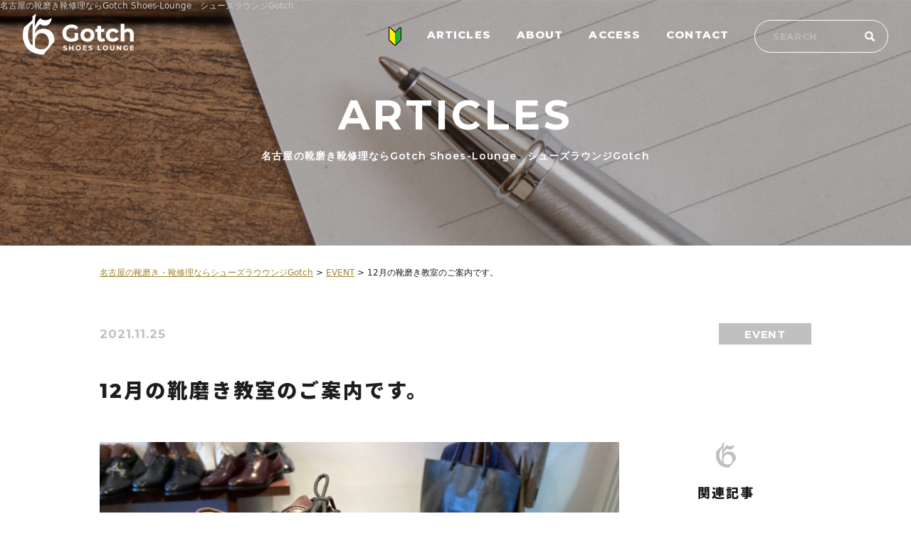

--- FILE ---
content_type: text/html; charset=UTF-8
request_url: https://www.s-l-gotch.jp/event/12%E6%9C%88%E3%81%AE%E9%9D%B4%E7%A3%A8%E3%81%8D%E6%95%99%E5%AE%A4%E3%81%AE%E3%81%94%E6%A1%88%E5%86%85%E3%81%A7%E3%81%99%E3%80%82/
body_size: 12664
content:
<!DOCTYPE html>

<html class="no-js" lang="ja">
<head>
	<meta charset="UTF-8">
	<meta name="viewport" content="user-scalable=1,initial-scale=1,minimum-scale=1,maximum-scale=1">
	<meta name="format-detection" content="telephone=no">
	<meta name='robots' content='max-image-preview:large' />
<link rel='dns-prefetch' href='//unpkg.com' />
<link rel='dns-prefetch' href='//maps.googleapis.com' />
<link rel="alternate" type="application/rss+xml" title="名古屋の靴磨き・靴修理ならシューズラウウンジGotch &raquo; 12月の靴磨き教室のご案内です。 のコメントのフィード" href="https://www.s-l-gotch.jp/event/12%e6%9c%88%e3%81%ae%e9%9d%b4%e7%a3%a8%e3%81%8d%e6%95%99%e5%ae%a4%e3%81%ae%e3%81%94%e6%a1%88%e5%86%85%e3%81%a7%e3%81%99%e3%80%82/feed/" />
<script type="text/javascript">
/* <![CDATA[ */
window._wpemojiSettings = {"baseUrl":"https:\/\/s.w.org\/images\/core\/emoji\/15.0.3\/72x72\/","ext":".png","svgUrl":"https:\/\/s.w.org\/images\/core\/emoji\/15.0.3\/svg\/","svgExt":".svg","source":{"concatemoji":"https:\/\/www.s-l-gotch.jp\/wp-includes\/js\/wp-emoji-release.min.js?ver=6.6.1"}};
/*! This file is auto-generated */
!function(i,n){var o,s,e;function c(e){try{var t={supportTests:e,timestamp:(new Date).valueOf()};sessionStorage.setItem(o,JSON.stringify(t))}catch(e){}}function p(e,t,n){e.clearRect(0,0,e.canvas.width,e.canvas.height),e.fillText(t,0,0);var t=new Uint32Array(e.getImageData(0,0,e.canvas.width,e.canvas.height).data),r=(e.clearRect(0,0,e.canvas.width,e.canvas.height),e.fillText(n,0,0),new Uint32Array(e.getImageData(0,0,e.canvas.width,e.canvas.height).data));return t.every(function(e,t){return e===r[t]})}function u(e,t,n){switch(t){case"flag":return n(e,"\ud83c\udff3\ufe0f\u200d\u26a7\ufe0f","\ud83c\udff3\ufe0f\u200b\u26a7\ufe0f")?!1:!n(e,"\ud83c\uddfa\ud83c\uddf3","\ud83c\uddfa\u200b\ud83c\uddf3")&&!n(e,"\ud83c\udff4\udb40\udc67\udb40\udc62\udb40\udc65\udb40\udc6e\udb40\udc67\udb40\udc7f","\ud83c\udff4\u200b\udb40\udc67\u200b\udb40\udc62\u200b\udb40\udc65\u200b\udb40\udc6e\u200b\udb40\udc67\u200b\udb40\udc7f");case"emoji":return!n(e,"\ud83d\udc26\u200d\u2b1b","\ud83d\udc26\u200b\u2b1b")}return!1}function f(e,t,n){var r="undefined"!=typeof WorkerGlobalScope&&self instanceof WorkerGlobalScope?new OffscreenCanvas(300,150):i.createElement("canvas"),a=r.getContext("2d",{willReadFrequently:!0}),o=(a.textBaseline="top",a.font="600 32px Arial",{});return e.forEach(function(e){o[e]=t(a,e,n)}),o}function t(e){var t=i.createElement("script");t.src=e,t.defer=!0,i.head.appendChild(t)}"undefined"!=typeof Promise&&(o="wpEmojiSettingsSupports",s=["flag","emoji"],n.supports={everything:!0,everythingExceptFlag:!0},e=new Promise(function(e){i.addEventListener("DOMContentLoaded",e,{once:!0})}),new Promise(function(t){var n=function(){try{var e=JSON.parse(sessionStorage.getItem(o));if("object"==typeof e&&"number"==typeof e.timestamp&&(new Date).valueOf()<e.timestamp+604800&&"object"==typeof e.supportTests)return e.supportTests}catch(e){}return null}();if(!n){if("undefined"!=typeof Worker&&"undefined"!=typeof OffscreenCanvas&&"undefined"!=typeof URL&&URL.createObjectURL&&"undefined"!=typeof Blob)try{var e="postMessage("+f.toString()+"("+[JSON.stringify(s),u.toString(),p.toString()].join(",")+"));",r=new Blob([e],{type:"text/javascript"}),a=new Worker(URL.createObjectURL(r),{name:"wpTestEmojiSupports"});return void(a.onmessage=function(e){c(n=e.data),a.terminate(),t(n)})}catch(e){}c(n=f(s,u,p))}t(n)}).then(function(e){for(var t in e)n.supports[t]=e[t],n.supports.everything=n.supports.everything&&n.supports[t],"flag"!==t&&(n.supports.everythingExceptFlag=n.supports.everythingExceptFlag&&n.supports[t]);n.supports.everythingExceptFlag=n.supports.everythingExceptFlag&&!n.supports.flag,n.DOMReady=!1,n.readyCallback=function(){n.DOMReady=!0}}).then(function(){return e}).then(function(){var e;n.supports.everything||(n.readyCallback(),(e=n.source||{}).concatemoji?t(e.concatemoji):e.wpemoji&&e.twemoji&&(t(e.twemoji),t(e.wpemoji)))}))}((window,document),window._wpemojiSettings);
/* ]]> */
</script>
<style id='wp-emoji-styles-inline-css' type='text/css'>

	img.wp-smiley, img.emoji {
		display: inline !important;
		border: none !important;
		box-shadow: none !important;
		height: 1em !important;
		width: 1em !important;
		margin: 0 0.07em !important;
		vertical-align: -0.1em !important;
		background: none !important;
		padding: 0 !important;
	}
</style>
<link rel='stylesheet' id='wp-block-library-css' href='https://www.s-l-gotch.jp/wp-includes/css/dist/block-library/style.min.css?ver=6.6.1' type='text/css' media='all' />
<style id='classic-theme-styles-inline-css' type='text/css'>
/*! This file is auto-generated */
.wp-block-button__link{color:#fff;background-color:#32373c;border-radius:9999px;box-shadow:none;text-decoration:none;padding:calc(.667em + 2px) calc(1.333em + 2px);font-size:1.125em}.wp-block-file__button{background:#32373c;color:#fff;text-decoration:none}
</style>
<style id='global-styles-inline-css' type='text/css'>
:root{--wp--preset--aspect-ratio--square: 1;--wp--preset--aspect-ratio--4-3: 4/3;--wp--preset--aspect-ratio--3-4: 3/4;--wp--preset--aspect-ratio--3-2: 3/2;--wp--preset--aspect-ratio--2-3: 2/3;--wp--preset--aspect-ratio--16-9: 16/9;--wp--preset--aspect-ratio--9-16: 9/16;--wp--preset--color--black: #000000;--wp--preset--color--cyan-bluish-gray: #abb8c3;--wp--preset--color--white: #ffffff;--wp--preset--color--pale-pink: #f78da7;--wp--preset--color--vivid-red: #cf2e2e;--wp--preset--color--luminous-vivid-orange: #ff6900;--wp--preset--color--luminous-vivid-amber: #fcb900;--wp--preset--color--light-green-cyan: #7bdcb5;--wp--preset--color--vivid-green-cyan: #00d084;--wp--preset--color--pale-cyan-blue: #8ed1fc;--wp--preset--color--vivid-cyan-blue: #0693e3;--wp--preset--color--vivid-purple: #9b51e0;--wp--preset--gradient--vivid-cyan-blue-to-vivid-purple: linear-gradient(135deg,rgba(6,147,227,1) 0%,rgb(155,81,224) 100%);--wp--preset--gradient--light-green-cyan-to-vivid-green-cyan: linear-gradient(135deg,rgb(122,220,180) 0%,rgb(0,208,130) 100%);--wp--preset--gradient--luminous-vivid-amber-to-luminous-vivid-orange: linear-gradient(135deg,rgba(252,185,0,1) 0%,rgba(255,105,0,1) 100%);--wp--preset--gradient--luminous-vivid-orange-to-vivid-red: linear-gradient(135deg,rgba(255,105,0,1) 0%,rgb(207,46,46) 100%);--wp--preset--gradient--very-light-gray-to-cyan-bluish-gray: linear-gradient(135deg,rgb(238,238,238) 0%,rgb(169,184,195) 100%);--wp--preset--gradient--cool-to-warm-spectrum: linear-gradient(135deg,rgb(74,234,220) 0%,rgb(151,120,209) 20%,rgb(207,42,186) 40%,rgb(238,44,130) 60%,rgb(251,105,98) 80%,rgb(254,248,76) 100%);--wp--preset--gradient--blush-light-purple: linear-gradient(135deg,rgb(255,206,236) 0%,rgb(152,150,240) 100%);--wp--preset--gradient--blush-bordeaux: linear-gradient(135deg,rgb(254,205,165) 0%,rgb(254,45,45) 50%,rgb(107,0,62) 100%);--wp--preset--gradient--luminous-dusk: linear-gradient(135deg,rgb(255,203,112) 0%,rgb(199,81,192) 50%,rgb(65,88,208) 100%);--wp--preset--gradient--pale-ocean: linear-gradient(135deg,rgb(255,245,203) 0%,rgb(182,227,212) 50%,rgb(51,167,181) 100%);--wp--preset--gradient--electric-grass: linear-gradient(135deg,rgb(202,248,128) 0%,rgb(113,206,126) 100%);--wp--preset--gradient--midnight: linear-gradient(135deg,rgb(2,3,129) 0%,rgb(40,116,252) 100%);--wp--preset--font-size--small: 13px;--wp--preset--font-size--medium: 20px;--wp--preset--font-size--large: 36px;--wp--preset--font-size--x-large: 42px;--wp--preset--spacing--20: 0.44rem;--wp--preset--spacing--30: 0.67rem;--wp--preset--spacing--40: 1rem;--wp--preset--spacing--50: 1.5rem;--wp--preset--spacing--60: 2.25rem;--wp--preset--spacing--70: 3.38rem;--wp--preset--spacing--80: 5.06rem;--wp--preset--shadow--natural: 6px 6px 9px rgba(0, 0, 0, 0.2);--wp--preset--shadow--deep: 12px 12px 50px rgba(0, 0, 0, 0.4);--wp--preset--shadow--sharp: 6px 6px 0px rgba(0, 0, 0, 0.2);--wp--preset--shadow--outlined: 6px 6px 0px -3px rgba(255, 255, 255, 1), 6px 6px rgba(0, 0, 0, 1);--wp--preset--shadow--crisp: 6px 6px 0px rgba(0, 0, 0, 1);}:where(.is-layout-flex){gap: 0.5em;}:where(.is-layout-grid){gap: 0.5em;}body .is-layout-flex{display: flex;}.is-layout-flex{flex-wrap: wrap;align-items: center;}.is-layout-flex > :is(*, div){margin: 0;}body .is-layout-grid{display: grid;}.is-layout-grid > :is(*, div){margin: 0;}:where(.wp-block-columns.is-layout-flex){gap: 2em;}:where(.wp-block-columns.is-layout-grid){gap: 2em;}:where(.wp-block-post-template.is-layout-flex){gap: 1.25em;}:where(.wp-block-post-template.is-layout-grid){gap: 1.25em;}.has-black-color{color: var(--wp--preset--color--black) !important;}.has-cyan-bluish-gray-color{color: var(--wp--preset--color--cyan-bluish-gray) !important;}.has-white-color{color: var(--wp--preset--color--white) !important;}.has-pale-pink-color{color: var(--wp--preset--color--pale-pink) !important;}.has-vivid-red-color{color: var(--wp--preset--color--vivid-red) !important;}.has-luminous-vivid-orange-color{color: var(--wp--preset--color--luminous-vivid-orange) !important;}.has-luminous-vivid-amber-color{color: var(--wp--preset--color--luminous-vivid-amber) !important;}.has-light-green-cyan-color{color: var(--wp--preset--color--light-green-cyan) !important;}.has-vivid-green-cyan-color{color: var(--wp--preset--color--vivid-green-cyan) !important;}.has-pale-cyan-blue-color{color: var(--wp--preset--color--pale-cyan-blue) !important;}.has-vivid-cyan-blue-color{color: var(--wp--preset--color--vivid-cyan-blue) !important;}.has-vivid-purple-color{color: var(--wp--preset--color--vivid-purple) !important;}.has-black-background-color{background-color: var(--wp--preset--color--black) !important;}.has-cyan-bluish-gray-background-color{background-color: var(--wp--preset--color--cyan-bluish-gray) !important;}.has-white-background-color{background-color: var(--wp--preset--color--white) !important;}.has-pale-pink-background-color{background-color: var(--wp--preset--color--pale-pink) !important;}.has-vivid-red-background-color{background-color: var(--wp--preset--color--vivid-red) !important;}.has-luminous-vivid-orange-background-color{background-color: var(--wp--preset--color--luminous-vivid-orange) !important;}.has-luminous-vivid-amber-background-color{background-color: var(--wp--preset--color--luminous-vivid-amber) !important;}.has-light-green-cyan-background-color{background-color: var(--wp--preset--color--light-green-cyan) !important;}.has-vivid-green-cyan-background-color{background-color: var(--wp--preset--color--vivid-green-cyan) !important;}.has-pale-cyan-blue-background-color{background-color: var(--wp--preset--color--pale-cyan-blue) !important;}.has-vivid-cyan-blue-background-color{background-color: var(--wp--preset--color--vivid-cyan-blue) !important;}.has-vivid-purple-background-color{background-color: var(--wp--preset--color--vivid-purple) !important;}.has-black-border-color{border-color: var(--wp--preset--color--black) !important;}.has-cyan-bluish-gray-border-color{border-color: var(--wp--preset--color--cyan-bluish-gray) !important;}.has-white-border-color{border-color: var(--wp--preset--color--white) !important;}.has-pale-pink-border-color{border-color: var(--wp--preset--color--pale-pink) !important;}.has-vivid-red-border-color{border-color: var(--wp--preset--color--vivid-red) !important;}.has-luminous-vivid-orange-border-color{border-color: var(--wp--preset--color--luminous-vivid-orange) !important;}.has-luminous-vivid-amber-border-color{border-color: var(--wp--preset--color--luminous-vivid-amber) !important;}.has-light-green-cyan-border-color{border-color: var(--wp--preset--color--light-green-cyan) !important;}.has-vivid-green-cyan-border-color{border-color: var(--wp--preset--color--vivid-green-cyan) !important;}.has-pale-cyan-blue-border-color{border-color: var(--wp--preset--color--pale-cyan-blue) !important;}.has-vivid-cyan-blue-border-color{border-color: var(--wp--preset--color--vivid-cyan-blue) !important;}.has-vivid-purple-border-color{border-color: var(--wp--preset--color--vivid-purple) !important;}.has-vivid-cyan-blue-to-vivid-purple-gradient-background{background: var(--wp--preset--gradient--vivid-cyan-blue-to-vivid-purple) !important;}.has-light-green-cyan-to-vivid-green-cyan-gradient-background{background: var(--wp--preset--gradient--light-green-cyan-to-vivid-green-cyan) !important;}.has-luminous-vivid-amber-to-luminous-vivid-orange-gradient-background{background: var(--wp--preset--gradient--luminous-vivid-amber-to-luminous-vivid-orange) !important;}.has-luminous-vivid-orange-to-vivid-red-gradient-background{background: var(--wp--preset--gradient--luminous-vivid-orange-to-vivid-red) !important;}.has-very-light-gray-to-cyan-bluish-gray-gradient-background{background: var(--wp--preset--gradient--very-light-gray-to-cyan-bluish-gray) !important;}.has-cool-to-warm-spectrum-gradient-background{background: var(--wp--preset--gradient--cool-to-warm-spectrum) !important;}.has-blush-light-purple-gradient-background{background: var(--wp--preset--gradient--blush-light-purple) !important;}.has-blush-bordeaux-gradient-background{background: var(--wp--preset--gradient--blush-bordeaux) !important;}.has-luminous-dusk-gradient-background{background: var(--wp--preset--gradient--luminous-dusk) !important;}.has-pale-ocean-gradient-background{background: var(--wp--preset--gradient--pale-ocean) !important;}.has-electric-grass-gradient-background{background: var(--wp--preset--gradient--electric-grass) !important;}.has-midnight-gradient-background{background: var(--wp--preset--gradient--midnight) !important;}.has-small-font-size{font-size: var(--wp--preset--font-size--small) !important;}.has-medium-font-size{font-size: var(--wp--preset--font-size--medium) !important;}.has-large-font-size{font-size: var(--wp--preset--font-size--large) !important;}.has-x-large-font-size{font-size: var(--wp--preset--font-size--x-large) !important;}
:where(.wp-block-post-template.is-layout-flex){gap: 1.25em;}:where(.wp-block-post-template.is-layout-grid){gap: 1.25em;}
:where(.wp-block-columns.is-layout-flex){gap: 2em;}:where(.wp-block-columns.is-layout-grid){gap: 2em;}
:root :where(.wp-block-pullquote){font-size: 1.5em;line-height: 1.6;}
</style>
<link rel='stylesheet' id='reset-css' href='https://www.s-l-gotch.jp/wp-content/themes/theme-dennou/assets/css/reset.css?ver=1.0' type='text/css' media='all' />
<link rel='stylesheet' id='basic-style-css' href='https://www.s-l-gotch.jp/wp-content/themes/theme-dennou/style.css?ver=1.0' type='text/css' media='all' />
<link rel='stylesheet' id='scroll-hint-css-css' href='https://unpkg.com/scroll-hint@latest/css/scroll-hint.css?ver=1.0' type='text/css' media='all' />
<link rel='stylesheet' id='slick-css-css' href='https://www.s-l-gotch.jp/wp-content/themes/theme-dennou/assets/js/slick/slick.css?ver=1.0' type='text/css' media='all' />
<link rel='stylesheet' id='fix_menu-css' href='https://www.s-l-gotch.jp/wp-content/themes/theme-dennou/assets/css/fix_menu.css?ver=1.0' type='text/css' media='all' />
<link rel='stylesheet' id='style-css' href='https://www.s-l-gotch.jp/wp-content/themes/theme-dennou/assets/css/style.css?ver=1.0' type='text/css' media='all' />
<link rel='stylesheet' id='contents-css' href='https://www.s-l-gotch.jp/wp-content/themes/theme-dennou/assets/css/contents.css?ver=1.0' type='text/css' media='all' />
<link rel='stylesheet' id='sp_nav-css' href='https://www.s-l-gotch.jp/wp-content/themes/theme-dennou/assets/css/sp_nav.css?ver=1.0' type='text/css' media='all' />
<script type="text/javascript" src="https://www.s-l-gotch.jp/wp-includes/js/jquery/jquery.min.js?ver=3.7.1" id="jquery-core-js"></script>
<script type="text/javascript" src="https://www.s-l-gotch.jp/wp-includes/js/jquery/jquery-migrate.min.js?ver=3.4.1" id="jquery-migrate-js"></script>
<script type="text/javascript" src="https://www.s-l-gotch.jp/wp-content/themes/theme-dennou/assets/js/slick/slick.min.js?ver=1.0" id="slick-js"></script>
<script type="text/javascript" src="https://unpkg.com/scroll-hint@latest/js/scroll-hint.min.js?ver=1.0" id="scroll-hint-js"></script>
<script type="text/javascript" src="https://www.s-l-gotch.jp/wp-content/themes/theme-dennou/assets/js/ofi.min.js?ver=1.0" id="ofi-js"></script>
<script type="text/javascript" src="https://www.s-l-gotch.jp/wp-content/themes/theme-dennou/assets/js/script.js?ver=1.0" id="script-js"></script>
<script type="text/javascript" src="https://maps.googleapis.com/maps/api/js?key=AIzaSyBXNe01Hpk7glQraGkn6BzT49Hi139UUJA&amp;libraries=places" id="google_map-js"></script>
<link rel="https://api.w.org/" href="https://www.s-l-gotch.jp/wp-json/" /><link rel="alternate" title="JSON" type="application/json" href="https://www.s-l-gotch.jp/wp-json/wp/v2/posts/1164" /><link rel="EditURI" type="application/rsd+xml" title="RSD" href="https://www.s-l-gotch.jp/xmlrpc.php?rsd" />
<meta name="generator" content="WordPress 6.6.1" />
<link rel="canonical" href="https://www.s-l-gotch.jp/event/12%e6%9c%88%e3%81%ae%e9%9d%b4%e7%a3%a8%e3%81%8d%e6%95%99%e5%ae%a4%e3%81%ae%e3%81%94%e6%a1%88%e5%86%85%e3%81%a7%e3%81%99%e3%80%82/" />
<link rel='shortlink' href='https://www.s-l-gotch.jp/?p=1164' />
<link rel="alternate" title="oEmbed (JSON)" type="application/json+oembed" href="https://www.s-l-gotch.jp/wp-json/oembed/1.0/embed?url=https%3A%2F%2Fwww.s-l-gotch.jp%2Fevent%2F12%25e6%259c%2588%25e3%2581%25ae%25e9%259d%25b4%25e7%25a3%25a8%25e3%2581%258d%25e6%2595%2599%25e5%25ae%25a4%25e3%2581%25ae%25e3%2581%2594%25e6%25a1%2588%25e5%2586%2585%25e3%2581%25a7%25e3%2581%2599%25e3%2580%2582%2F" />
<link rel="alternate" title="oEmbed (XML)" type="text/xml+oembed" href="https://www.s-l-gotch.jp/wp-json/oembed/1.0/embed?url=https%3A%2F%2Fwww.s-l-gotch.jp%2Fevent%2F12%25e6%259c%2588%25e3%2581%25ae%25e9%259d%25b4%25e7%25a3%25a8%25e3%2581%258d%25e6%2595%2599%25e5%25ae%25a4%25e3%2581%25ae%25e3%2581%2594%25e6%25a1%2588%25e5%2586%2585%25e3%2581%25a7%25e3%2581%2599%25e3%2580%2582%2F&#038;format=xml" />
<link rel="icon" href="data:,">
	<link rel="preconnect" href="https://fonts.googleapis.com">
	<link rel="preconnect" href="https://fonts.gstatic.com" crossorigin>
	<link href="https://fonts.googleapis.com/css2?family=Montserrat:wght@600;700;800&family=Noto+Sans+JP:wght@300;400;500;700;900&display=swap" rel="stylesheet">
	<link rel="stylesheet" href="https://use.typekit.net/svh7jzn.css">
	<!-- Global site tag (gtag.js) - Google Analytics -->
<script async src="https://www.googletagmanager.com/gtag/js?id=G-D11HBDNYYH"></script>
<script>
  window.dataLayer = window.dataLayer || [];
  function gtag(){dataLayer.push(arguments);}
  gtag('js', new Date());

  gtag('config', 'G-D11HBDNYYH');
</script>


<script async src="https://pagead2.googlesyndication.com/pagead/js/adsbygoogle.js?client=ca-pub-1134657483388797" crossorigin="anonymous"></script>

</head>
<body class="post-template-default single single-post postid-1164 single-format-standard">
<div class="wrapper">
	<header id="header">
		<h1>名古屋の靴磨き靴修理ならGotch Shoes-Lounge　シューズラウンジGotch</h1>
		<div class="left">
			<div class="logo">
				<a href="https://www.s-l-gotch.jp"><img src="https://www.s-l-gotch.jp/wp-content/themes/theme-dennou/assets/images/h-logo.png" alt="Gotch"></a>
			</div>
		</div>
		<div class="right">
			<nav id="gnav">
				<ul>
					<li><a href="/beginner/"><img src="https://www.s-l-gotch.jp/wp-content/themes/theme-dennou/assets/images/icon-beginner.png" alt=""></a></li>
					<li><a href="/articles/">ARTICLES</a></li>
					<li><a href="/about/">ABOUT</a></li>
					<li><a href="/access/">ACCESS</a></li>
					<li><a href="mailto:info@s-l-gotch.jp">CONTACT</a></li>
				</ul>
			</nav>
			<section class="widget widget_search"><form role="search" method="get" id="searchform" class="searchform" action="https://www.s-l-gotch.jp/">
				<div>
					<label class="screen-reader-text" for="s">検索:</label>
					<input type="text" value="" name="s" id="s" />
					<input type="submit" id="searchsubmit" value="検索" />
				</div>
			</form></section>		</div>
	</header>
	<div id="main">


	<div id="pagetitle" style="background: url(https://www.s-l-gotch.jp/wp-content/themes/theme-dennou/assets/images/pagetitle-bg.jpg) no-repeat center/cover;">
		<h2 class="item_page_title">ARTICLES<small>名古屋の靴磨き靴修理ならGotch Shoes-Lounge　シューズラウンジGotch</small></h2>
	</div><!-- .item-header -->

<div class="breadcrumbs"><span property="itemListElement" typeof="ListItem"><a property="item" typeof="WebPage" title="Go to 名古屋の靴磨き・靴修理ならシューズラウウンジGotch." href="https://www.s-l-gotch.jp" class="home" ><span property="name">名古屋の靴磨き・靴修理ならシューズラウウンジGotch</span></a><meta property="position" content="1"></span> &gt; <span property="itemListElement" typeof="ListItem"><a property="item" typeof="WebPage" title="Go to the EVENT category archives." href="https://www.s-l-gotch.jp/event/" class="taxonomy category" ><span property="name">EVENT</span></a><meta property="position" content="2"></span> &gt; <span property="itemListElement" typeof="ListItem"><span property="name" class="post post-post current-item">12月の靴磨き教室のご案内です。</span><meta property="url" content="https://www.s-l-gotch.jp/event/12%e6%9c%88%e3%81%ae%e9%9d%b4%e7%a3%a8%e3%81%8d%e6%95%99%e5%ae%a4%e3%81%ae%e3%81%94%e6%a1%88%e5%86%85%e3%81%a7%e3%81%99%e3%80%82/"><meta property="position" content="3"></span></div>








		<article class="article-detail">





			<div class="heading">

				<p class="date"><time>2021.11.25</time></p>

				<div class="cat">
					<ul class="post-categories">
	<li><a href="https://www.s-l-gotch.jp/event/" rel="category tag">EVENT</a></li></ul>				</div>

			</div>



			<div class="h4set">
						<h4>12月の靴磨き教室のご案内です。</h4>
					</div>


			<div class="inner">





				<div class="blogcontent">









					
						<div class="image">
							<img width="2560" height="1920" src="https://www.s-l-gotch.jp/wp-content/uploads/2021/11/476ED983-ECBE-46D1-9BDF-65347F191E9A-scaled.jpeg" class="attachment-post-thumbnail size-post-thumbnail wp-post-image" alt="" decoding="async" fetchpriority="high" srcset="https://www.s-l-gotch.jp/wp-content/uploads/2021/11/476ED983-ECBE-46D1-9BDF-65347F191E9A-scaled.jpeg 2560w, https://www.s-l-gotch.jp/wp-content/uploads/2021/11/476ED983-ECBE-46D1-9BDF-65347F191E9A-300x225.jpeg 300w, https://www.s-l-gotch.jp/wp-content/uploads/2021/11/476ED983-ECBE-46D1-9BDF-65347F191E9A-1024x768.jpeg 1024w, https://www.s-l-gotch.jp/wp-content/uploads/2021/11/476ED983-ECBE-46D1-9BDF-65347F191E9A-768x576.jpeg 768w, https://www.s-l-gotch.jp/wp-content/uploads/2021/11/476ED983-ECBE-46D1-9BDF-65347F191E9A-1536x1152.jpeg 1536w, https://www.s-l-gotch.jp/wp-content/uploads/2021/11/476ED983-ECBE-46D1-9BDF-65347F191E9A-2048x1536.jpeg 2048w" sizes="(max-width: 2560px) 100vw, 2560px" />						</div>

					


					<div class="title"><p><iframe title="靴磨きあるある！靴磨きで生計立ててるのに初めて靴磨き学んだ生徒さんへのジェラシーと妬み【超あるある】" width="500" height="281" src="https://www.youtube.com/embed/VjzcJogzxSw?feature=oembed" frameborder="0" allow="accelerometer; autoplay; clipboard-write; encrypted-media; gyroscope; picture-in-picture; web-share" referrerpolicy="strict-origin-when-cross-origin" allowfullscreen></iframe></p>
<p>今年最後の靴磨き教室です。今回は12/26(日)が営業日になりますので</p>
<p>日曜日のこの機会もぜひご利用ください。</p>
<p>年末の垢落としに靴磨きをしてみましょう。</p>
<p>Experience</p>
<p>日時<strong> 12/11(土)11:15-12:15  </strong><strong>        12/26(日)11:15-12:15</strong></p>
<p><strong>　</strong></p>
<p>&nbsp;</p>
<p>場所 シューズラウンジGotch</p>
<p>定員 2<strong>名</strong></p>
<p>&nbsp;</p>
<p>&nbsp;</p>
<p>参加費 7700円</p>
<p>当日使用する道具を含みます。参加費は現金でのお支払いをお願いします。</p>
<p>&nbsp;</p>
<p>馬毛ブラシ<br />
豚毛ブラシ<br />
汚れ落としローション<br />
乳化クリーム<br />
クリームブラシ<br />
ワックス</p>
<p>シャインクロス(布)</p>
<p>ご自宅でメンテナンスできるセットで す。 当日使用した道具はすべてお持ち帰りしていただけます。</p>
<p>お持ちいただくもの</p>
<p>磨きたい靴</p>
<div></div>
<div></div>
<div></div>
<div>どうぞご参加よろしくお願いします。</div>
<div></div>
<p>&nbsp;</p>
<p><u>なお最近平日靴磨き教室開催を希望の声も多いので</u></p>
<p><u>もしご希望ならお問い合わせください。</u></p>
<p><u>候補日を３つぐらいいただければ大体希望に添えると思いますので</u></p>
<p><u>よろしくお願いします。</u></p>
<p><u>ここで差をつけろ！</u></p>
<p>&nbsp;</p>
<p>本気でプロを目指す講座も開催中。</p>
<p>こちらは個別でお問い合わせください。</p>
<p>&nbsp;</p>
<div>
<p>Experienceに関してのお問い合わせ<br />
お申し込みは</p>
<p>Gotch Shoes Launge<br />
名古屋市中村区名駅南１丁目１６－１２ PENCIL柳橋１Ｆ<br />
052-485-7841<br />
info@s-l-gotch.jp</p>
<p>&nbsp;</p>
<div><a href="https://stat.ameba.jp/user_images/20200901/06/s-l-gotch/b3/fc/j/o1000066714812809189.jpg"><img decoding="async" class="alignnone" src="https://stat.ameba.jp/user_images/20200901/06/s-l-gotch/b3/fc/j/o1000066714812809189.jpg" alt="" width="400" height="266" border="0" /></a></div>
</div>
</div>




					<div class="archivebtn"><a href="https://www.s-l-gotch.jp/event/">記事の一覧へ戻る</a></div>


				</div>



				<div class="sidelist">
					<div class='yarpp yarpp-related yarpp-related-website yarpp-template-yarpp-template-side'>


<div class="h3set">
	<h3>関連記事</h3>
</div>

	<article class="block">
		<div class="image">
			<a href="https://www.s-l-gotch.jp/event/10%e6%9c%88%e9%9d%b4%e7%a3%a8%e3%81%8d%e6%95%99%e5%ae%a4%e3%81%ae%e3%81%94%e6%a1%88%e5%86%85/">
													<img width="2560" height="1920" src="https://www.s-l-gotch.jp/wp-content/uploads/2021/10/78D0B692-DEF6-4462-88E1-EE868DEA1C00-scaled.jpeg" class="attachment-post-thumbnail size-post-thumbnail wp-post-image" alt="" decoding="async" loading="lazy" srcset="https://www.s-l-gotch.jp/wp-content/uploads/2021/10/78D0B692-DEF6-4462-88E1-EE868DEA1C00-scaled.jpeg 2560w, https://www.s-l-gotch.jp/wp-content/uploads/2021/10/78D0B692-DEF6-4462-88E1-EE868DEA1C00-300x225.jpeg 300w, https://www.s-l-gotch.jp/wp-content/uploads/2021/10/78D0B692-DEF6-4462-88E1-EE868DEA1C00-1024x768.jpeg 1024w, https://www.s-l-gotch.jp/wp-content/uploads/2021/10/78D0B692-DEF6-4462-88E1-EE868DEA1C00-768x576.jpeg 768w, https://www.s-l-gotch.jp/wp-content/uploads/2021/10/78D0B692-DEF6-4462-88E1-EE868DEA1C00-1536x1152.jpeg 1536w, https://www.s-l-gotch.jp/wp-content/uploads/2021/10/78D0B692-DEF6-4462-88E1-EE868DEA1C00-2048x1536.jpeg 2048w" sizes="(max-width: 2560px) 100vw, 2560px" />							</a>
		</div>
		<div class="dates">
			<p class="date"><time>2021.10.01</time></p>
			<div class="cat"><ul class="post-categories">
	<li><a href="https://www.s-l-gotch.jp/event/" rel="category tag">EVENT</a></li></ul></div>
		</div>
		<p class="title"><a href="https://www.s-l-gotch.jp/event/10%e6%9c%88%e9%9d%b4%e7%a3%a8%e3%81%8d%e6%95%99%e5%ae%a4%e3%81%ae%e3%81%94%e6%a1%88%e5%86%85/">10月靴磨き教室のご案内</a></p>
	</article>
		<article class="block">
		<div class="image">
			<a href="https://www.s-l-gotch.jp/event/11%e6%9c%88%e9%9d%b4%e7%a3%a8%e3%81%8d%e6%95%99%e5%ae%a4%e3%81%ae%e3%81%94%e6%a1%88%e5%86%85/">
													<img width="1920" height="2560" src="https://www.s-l-gotch.jp/wp-content/uploads/2021/10/426E2D73-8B1C-4BA7-9E41-D080F9DEFFE1-scaled.jpeg" class="attachment-post-thumbnail size-post-thumbnail wp-post-image" alt="" decoding="async" loading="lazy" srcset="https://www.s-l-gotch.jp/wp-content/uploads/2021/10/426E2D73-8B1C-4BA7-9E41-D080F9DEFFE1-scaled.jpeg 1920w, https://www.s-l-gotch.jp/wp-content/uploads/2021/10/426E2D73-8B1C-4BA7-9E41-D080F9DEFFE1-225x300.jpeg 225w, https://www.s-l-gotch.jp/wp-content/uploads/2021/10/426E2D73-8B1C-4BA7-9E41-D080F9DEFFE1-768x1024.jpeg 768w, https://www.s-l-gotch.jp/wp-content/uploads/2021/10/426E2D73-8B1C-4BA7-9E41-D080F9DEFFE1-1152x1536.jpeg 1152w, https://www.s-l-gotch.jp/wp-content/uploads/2021/10/426E2D73-8B1C-4BA7-9E41-D080F9DEFFE1-1536x2048.jpeg 1536w" sizes="(max-width: 1920px) 100vw, 1920px" />							</a>
		</div>
		<div class="dates">
			<p class="date"><time>2021.10.31</time></p>
			<div class="cat"><ul class="post-categories">
	<li><a href="https://www.s-l-gotch.jp/event/" rel="category tag">EVENT</a></li></ul></div>
		</div>
		<p class="title"><a href="https://www.s-l-gotch.jp/event/11%e6%9c%88%e9%9d%b4%e7%a3%a8%e3%81%8d%e6%95%99%e5%ae%a4%e3%81%ae%e3%81%94%e6%a1%88%e5%86%85/">11月靴磨き教室のご案内</a></p>
	</article>
		<article class="block">
		<div class="image">
			<a href="https://www.s-l-gotch.jp/shoes/%e6%9d%a5%e9%80%b1%e3%81%8b%e3%82%89%e9%9d%b4%e7%a3%a8%e3%81%8d%e9%80%b1%e9%96%93%e5%a7%8b%e3%81%be%e3%82%8a%e3%81%be%e3%81%99%ef%bc%81/">
													<img width="2560" height="1920" src="https://www.s-l-gotch.jp/wp-content/uploads/2021/10/917C462F-EE94-40D5-BDD3-7352A20C48BA-scaled.jpeg" class="attachment-post-thumbnail size-post-thumbnail wp-post-image" alt="" decoding="async" loading="lazy" srcset="https://www.s-l-gotch.jp/wp-content/uploads/2021/10/917C462F-EE94-40D5-BDD3-7352A20C48BA-scaled.jpeg 2560w, https://www.s-l-gotch.jp/wp-content/uploads/2021/10/917C462F-EE94-40D5-BDD3-7352A20C48BA-300x225.jpeg 300w, https://www.s-l-gotch.jp/wp-content/uploads/2021/10/917C462F-EE94-40D5-BDD3-7352A20C48BA-1024x768.jpeg 1024w, https://www.s-l-gotch.jp/wp-content/uploads/2021/10/917C462F-EE94-40D5-BDD3-7352A20C48BA-768x576.jpeg 768w, https://www.s-l-gotch.jp/wp-content/uploads/2021/10/917C462F-EE94-40D5-BDD3-7352A20C48BA-1536x1152.jpeg 1536w, https://www.s-l-gotch.jp/wp-content/uploads/2021/10/917C462F-EE94-40D5-BDD3-7352A20C48BA-2048x1536.jpeg 2048w" sizes="(max-width: 2560px) 100vw, 2560px" />							</a>
		</div>
		<div class="dates">
			<p class="date"><time>2021.10.24</time></p>
			<div class="cat"><ul class="post-categories">
	<li><a href="https://www.s-l-gotch.jp/event/" rel="category tag">EVENT</a></li>
	<li><a href="https://www.s-l-gotch.jp/shoes/" rel="category tag">SHOES</a></li></ul></div>
		</div>
		<p class="title"><a href="https://www.s-l-gotch.jp/shoes/%e6%9d%a5%e9%80%b1%e3%81%8b%e3%82%89%e9%9d%b4%e7%a3%a8%e3%81%8d%e9%80%b1%e9%96%93%e5%a7%8b%e3%81%be%e3%82%8a%e3%81%be%e3%81%99%ef%bc%81/">来週から靴磨き週間始まります！</a></p>
	</article>
</div>
				</div>



			</div>



		</article>


	
<div class="taglistblock">

	<div class="inner">

		<h3>
			TAGS
		</h3>

		<ul>
			<li><a href='https://www.s-l-gotch.jp/tag/jm%e3%82%a6%e3%82%a8%e3%82%b9%e3%83%88%e3%83%b3/'>JMウエストン</a></li><li><a href='https://www.s-l-gotch.jp/tag/kokon/'>KOKON</a></li><li><a href='https://www.s-l-gotch.jp/tag/pellico/'>PELLICO</a></li><li><a href='https://www.s-l-gotch.jp/tag/ugg/'>UGG</a></li><li><a href='https://www.s-l-gotch.jp/tag/youtube/'>YouTube</a></li><li><a href='https://www.s-l-gotch.jp/tag/event/'>イベント</a></li><li><a href='https://www.s-l-gotch.jp/tag/%e3%82%a4%e3%83%b3%e3%82%b9%e3%82%bf/'>インスタ</a></li><li><a href='https://www.s-l-gotch.jp/tag/%e3%82%a6%e3%82%a8%e3%83%87%e3%82%a3%e3%83%b3%e3%82%b0/'>ウエディング</a></li><li><a href='https://www.s-l-gotch.jp/tag/%e3%82%a8%e3%83%89%e3%83%af%e3%83%bc%e3%83%89%e3%82%b0%e3%83%aa%e3%83%bc%e3%83%b3/'>エドワードグリーン</a></li><li><a href='https://www.s-l-gotch.jp/tag/%e3%82%a8%e3%83%ab%e3%83%a1%e3%82%b9/'>エルメス</a></li><li><a href='https://www.s-l-gotch.jp/tag/%e3%82%aa%e3%83%bc%e3%83%ab%e3%83%87%e3%83%b3/'>オールデン</a></li><li><a href='https://www.s-l-gotch.jp/tag/%e3%82%aa%e3%83%bc%e3%83%ad%e3%83%a9%e3%82%b7%e3%83%a5%e3%83%bc%e3%82%ba/'>オーロラシューズ</a></li><li><a href='https://www.s-l-gotch.jp/tag/%e3%81%8b%e3%81%8b%e3%81%a8%e4%ba%a4%e6%8f%9b/'>かかと交換</a></li><li><a href='https://www.s-l-gotch.jp/tag/%e3%82%ab%e3%82%ab%e3%83%88%e4%bf%ae%e7%90%86/'>カカト修理</a></li><li><a href='https://www.s-l-gotch.jp/tag/%e3%82%ac%e3%83%a9%e3%82%b9%e3%82%b3%e3%83%bc%e3%83%86%e3%82%a3%e3%83%b3%e3%82%b0/'>ガラスコーティング</a></li><li><a href='https://www.s-l-gotch.jp/tag/%e3%82%ad%e3%82%ba%e8%a3%9c%e4%bf%ae/'>キズ補修</a></li><li><a href='https://www.s-l-gotch.jp/tag/%e3%82%ad%e3%82%ba%e9%9a%a0%e3%81%97/'>キズ隠し</a></li><li><a href='https://www.s-l-gotch.jp/tag/%e3%82%ad%e3%83%a3%e3%82%b5%e3%83%aa%e3%83%b3%e3%83%8f%e3%83%a0%e3%83%ac%e3%83%83%e3%83%88/'>キャサリンハムレット</a></li><li><a href='https://www.s-l-gotch.jp/tag/%e3%82%b0%e3%83%83%e3%83%81/'>グッチ</a></li><li><a href='https://www.s-l-gotch.jp/tag/%e3%82%af%e3%83%ad%e3%82%a8/'>クロエ</a></li><li><a href='https://www.s-l-gotch.jp/tag/%e3%82%af%e3%83%ad%e3%82%b1%e3%83%83%e3%83%88%ef%bc%86%e3%82%b8%e3%83%a7%e3%83%bc%e3%83%b3%e3%82%ba/'>クロケット＆ジョーンズ</a></li><li><a href='https://www.s-l-gotch.jp/tag/%e3%82%b3%e3%83%bc%e3%83%86%e3%82%a3%e3%83%b3%e3%82%b0/'>コーティング</a></li><li><a href='https://www.s-l-gotch.jp/tag/%e3%82%b3%e3%83%bc%e3%83%ab%e3%83%8f%e3%83%bc%e3%83%b3/'>コールハーン</a></li><li><a href='https://www.s-l-gotch.jp/tag/%e3%82%b3%e3%83%ab%e3%83%86/'>コルテ</a></li><li><a href='https://www.s-l-gotch.jp/tag/%e3%82%b5%e3%82%a4%e3%82%ba%e8%aa%bf%e6%95%b4/'>サイズ調整</a></li><li><a href='https://www.s-l-gotch.jp/tag/%e3%82%b5%e3%83%b3%e3%83%88%e3%83%bc%e3%83%8b/'>サントーニ</a></li><li><a href='https://www.s-l-gotch.jp/tag/%e3%82%b5%e3%83%b3%e3%83%ad%e3%83%bc%e3%83%a9%e3%83%b3/'>サンローラン</a></li><li><a href='https://www.s-l-gotch.jp/tag/%e3%82%b7%e3%83%9f%e6%8a%9c%e3%81%8d/'>シミ抜き</a></li><li><a href='https://www.s-l-gotch.jp/tag/%e3%82%b7%e3%83%a3%e3%83%8d%e3%83%ab/'>シャネル</a></li><li><a href='https://www.s-l-gotch.jp/tag/%e3%82%b8%e3%83%a3%e3%83%a9%e3%83%b3%e3%82%b9%e3%83%aa%e3%83%af%e3%83%a4/'>ジャランスリワヤ</a></li><li><a href='https://www.s-l-gotch.jp/tag/%e3%82%b7%e3%83%a5%e3%83%bc%e3%82%ba%e3%83%9c%e3%83%8a%e3%83%b3%e3%82%b6/'>シューズボナンザ</a></li><li><a href='https://www.s-l-gotch.jp/tag/%e3%82%b8%e3%83%a7%e3%83%b3%e3%83%ad%e3%83%96/'>ジョンロブ</a></li><li><a href='https://www.s-l-gotch.jp/tag/%e3%82%b9%e3%82%a8%e3%83%bc%e3%83%89/'>スエード</a></li><li><a href='https://www.s-l-gotch.jp/tag/%e3%82%b9%e3%82%b3%e3%83%83%e3%83%81%e3%82%b0%e3%83%ac%e3%82%a4%e3%83%b3/'>スコッチグレイン</a></li><li><a href='https://www.s-l-gotch.jp/tag/%e3%82%b9%e3%83%8b%e3%83%bc%e3%82%ab%e3%83%bc/'>スニーカー</a></li><li><a href='https://www.s-l-gotch.jp/tag/%e3%82%b9%e3%83%8b%e3%83%bc%e3%82%ab%e3%83%bc%e3%83%88%e3%83%a9%e3%83%96%e3%83%ab/'>スニーカートラブル</a></li><li><a href='https://www.s-l-gotch.jp/tag/%e3%82%b9%e3%83%94%e3%83%bc%e3%82%b4%e3%83%a9/'>スピーゴラ</a></li><li><a href='https://www.s-l-gotch.jp/tag/%e3%82%b9%e3%83%9d%e3%83%b3%e3%82%b5%e3%83%bc/'>スポンサー</a></li><li><a href='https://www.s-l-gotch.jp/tag/%e3%83%80%e3%83%ac%e3%82%b9%e3%83%90%e3%83%83%e3%82%b0/'>ダレスバッグ</a></li><li><a href='https://www.s-l-gotch.jp/tag/%e3%83%81%e3%83%bc%e3%83%8b%e3%83%bc/'>チーニー</a></li><li><a href='https://www.s-l-gotch.jp/tag/%e3%83%81%e3%83%a3%e3%83%bc%e3%83%81/'>チャーチ</a></li><li><a href='https://www.s-l-gotch.jp/tag/%e3%83%88%e3%83%aa%e3%83%83%e3%82%ab%e3%83%bc%e3%82%ba/'>トリッカーズ</a></li><li><a href='https://www.s-l-gotch.jp/tag/%e3%83%8b%e3%83%a5%e3%83%bc/'>ニュー</a></li><li><a href='https://www.s-l-gotch.jp/tag/%e3%83%90%e3%83%83%e3%82%b0%e3%83%a1%e3%83%b3%e3%83%86%e3%83%8a%e3%83%b3%e3%82%b9/'>バッグメンテナンス</a></li><li><a href='https://www.s-l-gotch.jp/tag/%e3%83%91%e3%83%a9%e3%83%96%e3%83%bc%e3%83%84/'>パラブーツ</a></li><li><a href='https://www.s-l-gotch.jp/tag/%e3%83%90%e3%83%ac%e3%83%b3%e3%83%81%e3%83%8e/'>バレンチノ</a></li><li><a href='https://www.s-l-gotch.jp/tag/%e3%83%93%e3%83%ab%e3%82%b1%e3%83%b3/'>ビルケン</a></li><li><a href='https://www.s-l-gotch.jp/tag/%e3%83%95%e3%82%a3%e3%83%b3%e3%82%b3%e3%83%b3%e3%83%95%e3%82%a9%e3%83%bc%e3%83%88/'>フィンコンフォート</a></li><li><a href='https://www.s-l-gotch.jp/tag/%e3%83%95%e3%82%a7%e3%83%a9%e3%82%ac%e3%83%a2/'>フェラガモ</a></li><li><a href='https://www.s-l-gotch.jp/tag/%e3%83%97%e3%83%a9%e3%83%80/'>プラダ</a></li><li><a href='https://www.s-l-gotch.jp/tag/%e3%83%96%e3%83%a9%e3%83%b3%e3%82%ad%e3%83%bc%e3%83%8b/'>ブランキーニ</a></li><li><a href='https://www.s-l-gotch.jp/tag/%e3%83%99%e3%83%ab%e3%83%88/'>ベルト</a></li><li><a href='https://www.s-l-gotch.jp/tag/%e3%83%99%e3%83%ab%e3%83%ab%e3%83%83%e3%83%86%e3%82%a3/'>ベルルッティ</a></li><li><a href='https://www.s-l-gotch.jp/tag/%e3%83%9e%e3%82%b0%e3%83%8a%e3%83%bc%e3%83%8b/'>マグナーニ</a></li><li><a href='https://www.s-l-gotch.jp/tag/%e3%83%9e%e3%83%89%e3%83%a9%e3%82%b9/'>マドラス</a></li><li><a href='https://www.s-l-gotch.jp/tag/%e3%83%9e%e3%83%ab%e3%82%bf%e3%83%b3%e3%83%9e%e3%83%ab%e3%82%b8%e3%82%a7%e3%83%a9/'>マルタンマルジェラ</a></li><li><a href='https://www.s-l-gotch.jp/tag/%e3%83%a1%e3%83%87%e3%82%a3%e3%82%a2/'>メディア</a></li><li><a href='https://www.s-l-gotch.jp/tag/%e3%83%a6%e3%83%8b%e3%82%aa%e3%83%b3%e3%82%a4%e3%83%b3%e3%83%9a%e3%83%aa%e3%82%a2%e3%83%ab/'>ユニオンインペリアル</a></li><li><a href='https://www.s-l-gotch.jp/tag/%e3%83%aa%e3%83%bc%e3%82%ac%e3%83%ab/'>リーガル</a></li><li><a href='https://www.s-l-gotch.jp/tag/%e3%83%ab%e3%82%a4%e3%83%b4%e3%82%a3%e3%83%88%e3%83%b3/'>ルイヴィトン</a></li><li><a href='https://www.s-l-gotch.jp/tag/%e3%83%ab%e3%83%96%e3%82%bf%e3%83%b3/'>ルブタン</a></li><li><a href='https://www.s-l-gotch.jp/tag/%e3%83%ac%e3%83%83%e3%83%89%e3%82%a6%e3%82%a4%e3%83%b3%e3%82%b0/'>レッドウイング</a></li><li><a href='https://www.s-l-gotch.jp/tag/%e3%83%ad%e3%82%a8%e3%83%99/'>ロエベ</a></li><li><a href='https://www.s-l-gotch.jp/tag/%e3%83%ad%e3%83%96%e3%82%b9/'>ロブス</a></li><li><a href='https://www.s-l-gotch.jp/tag/%e4%b8%89%e9%99%bd%e5%b1%b1%e9%95%b7/'>三陽山長</a></li><li><a href='https://www.s-l-gotch.jp/tag/%e4%b8%8b%e9%a7%84%e4%bf%ae%e7%90%86/'>下駄修理</a></li><li><a href='https://www.s-l-gotch.jp/tag/%e4%bc%81%e6%a5%ad/'>企業</a></li><li><a href='https://www.s-l-gotch.jp/tag/%e4%bf%ae%e7%90%86%e9%9b%a3%e3%81%97%e3%81%84/'>修理難しい</a></li><li><a href='https://www.s-l-gotch.jp/tag/%e5%96%b6%e6%a5%ad%e6%99%82%e9%96%93%e6%a1%88%e5%86%85/'>営業時間案内</a></li><li><a href='https://www.s-l-gotch.jp/tag/%e5%a4%ab%e5%a9%a6/'>夫婦</a></li><li><a href='https://www.s-l-gotch.jp/tag/%e5%a9%a6%e4%ba%ba%e9%9d%b4/'>婦人靴</a></li><li><a href='https://www.s-l-gotch.jp/tag/%e5%ad%90%e4%be%9b%e9%9d%b4/'>子供靴</a></li><li><a href='https://www.s-l-gotch.jp/tag/%e5%b1%a5%e3%81%8f%e5%89%8d%e3%81%ab/'>履く前に</a></li><li><a href='https://www.s-l-gotch.jp/tag/%e6%8e%a5%e7%9d%80/'>接着</a></li><li><a href='https://www.s-l-gotch.jp/tag/%e6%95%a3%e6%ad%a9/'>散歩</a></li><li><a href='https://www.s-l-gotch.jp/tag/%e6%99%82%e8%a8%88/'>時計</a></li><li><a href='https://www.s-l-gotch.jp/tag/%e6%9f%93%e3%82%81%e3%82%8b/'>染める</a></li><li><a href='https://www.s-l-gotch.jp/tag/%e7%8b%ac%e3%82%8a%e8%a8%80/'>独り言</a></li><li><a href='https://www.s-l-gotch.jp/tag/%e7%b5%90%e5%a9%9a%e5%bc%8f/'>結婚式</a></li><li><a href='https://www.s-l-gotch.jp/tag/%e8%89%b2%e8%90%bd%e3%81%a1/'>色落ち</a></li><li><a href='https://www.s-l-gotch.jp/tag/%e8%8d%89%e5%b1%a5%e4%bf%ae%e7%90%86/'>草履修理</a></li><li><a href='https://www.s-l-gotch.jp/tag/%e9%8f%a1%e9%9d%a2%e7%a3%a8%e3%81%8d/'>鏡面磨き</a></li><li><a href='https://www.s-l-gotch.jp/tag/%e9%9b%aa%e6%9f%93%e3%81%bf/'>雪染み</a></li><li><a href='https://www.s-l-gotch.jp/tag/%e9%9d%b4%e3%82%af%e3%83%aa%e3%83%bc%e3%83%8b%e3%83%b3%e3%82%b0/'>靴クリーニング</a></li><li><a href='https://www.s-l-gotch.jp/tag/%e9%9d%b4%e3%82%92%e9%95%b7%e6%8c%81%e3%81%a1%e3%81%95%e3%81%9b%e3%82%8b%e3%81%ab%e3%81%af/'>靴を長持ちさせるには</a></li><li><a href='https://www.s-l-gotch.jp/tag/%e9%9d%b4%e4%bf%ae%e7%90%86/'>靴修理</a></li><li><a href='https://www.s-l-gotch.jp/tag/%e9%9d%b4%e7%a3%a8%e3%81%8d/'>靴磨き</a></li><li><a href='https://www.s-l-gotch.jp/tag/%e9%9d%b4%e7%a3%a8%e3%81%8d%e3%81%ae%e3%82%b5%e3%83%96%e3%82%b9%e3%82%af/'>靴磨きのサブスク</a></li><li><a href='https://www.s-l-gotch.jp/tag/%e9%9d%b4%e7%a3%a8%e3%81%8d%e6%95%99%e5%ae%a4/'>靴磨き教室</a></li><li><a href='https://www.s-l-gotch.jp/tag/%e9%9d%b4%e7%a3%a8%e3%81%8d%e9%80%b1%e9%96%93/'>靴磨き週間</a></li><li><a href='https://www.s-l-gotch.jp/tag/%e9%9d%b4%e8%b2%a9%e5%a3%b2/'>靴販売</a></li><li><a href='https://www.s-l-gotch.jp/tag/%e9%9e%84%e4%bf%ae%e7%90%86/'>鞄修理</a></li><li><a href='https://www.s-l-gotch.jp/tag/%e9%9e%84%e7%a3%a8%e3%81%8d/'>鞄磨き</a></li><li><a href='https://www.s-l-gotch.jp/tag/%e9%9e%84%e8%b2%a9%e5%a3%b2/'>鞄販売</a></li>		</ul>

	</div>

</div>



<section id="bnrs">
		<div class="block">
				<a href="https://www.s-l-gotch.jp/%e3%81%8a%e7%9f%a5%e3%82%89%e3%81%9b/%e9%a3%b2%e9%a3%9f%e5%ba%97%e3%81%ae%e6%96%b9%e3%81%b8%e3%80%82/" target="_self">
								<div class="image"><img width="2560" height="1920" src="https://www.s-l-gotch.jp/wp-content/uploads/2025/09/IMG_0425-scaled.jpeg" class="attachment-post-thumbnail size-post-thumbnail wp-post-image" alt="" decoding="async" loading="lazy" srcset="https://www.s-l-gotch.jp/wp-content/uploads/2025/09/IMG_0425-scaled.jpeg 2560w, https://www.s-l-gotch.jp/wp-content/uploads/2025/09/IMG_0425-300x225.jpeg 300w, https://www.s-l-gotch.jp/wp-content/uploads/2025/09/IMG_0425-1024x768.jpeg 1024w, https://www.s-l-gotch.jp/wp-content/uploads/2025/09/IMG_0425-768x576.jpeg 768w, https://www.s-l-gotch.jp/wp-content/uploads/2025/09/IMG_0425-1536x1152.jpeg 1536w, https://www.s-l-gotch.jp/wp-content/uploads/2025/09/IMG_0425-2048x1536.jpeg 2048w" sizes="(max-width: 2560px) 100vw, 2560px" /></div>
									<p class="title">飲食店の方へ</p>
							</a>
			</div>
		<div class="block">
				<a href="https://www.instagram.com/gotch_shoes_lounge/" target="_self">
								<div class="image"><img width="2350" height="1296" src="https://www.s-l-gotch.jp/wp-content/uploads/2024/12/148701539_3724512380920015_7768163355512350905_n.png" class="attachment-post-thumbnail size-post-thumbnail wp-post-image" alt="" decoding="async" loading="lazy" srcset="https://www.s-l-gotch.jp/wp-content/uploads/2024/12/148701539_3724512380920015_7768163355512350905_n.png 2350w, https://www.s-l-gotch.jp/wp-content/uploads/2024/12/148701539_3724512380920015_7768163355512350905_n-300x165.png 300w, https://www.s-l-gotch.jp/wp-content/uploads/2024/12/148701539_3724512380920015_7768163355512350905_n-1024x565.png 1024w, https://www.s-l-gotch.jp/wp-content/uploads/2024/12/148701539_3724512380920015_7768163355512350905_n-768x424.png 768w, https://www.s-l-gotch.jp/wp-content/uploads/2024/12/148701539_3724512380920015_7768163355512350905_n-1536x847.png 1536w, https://www.s-l-gotch.jp/wp-content/uploads/2024/12/148701539_3724512380920015_7768163355512350905_n-2048x1129.png 2048w" sizes="(max-width: 2350px) 100vw, 2350px" /></div>
									<p class="title">Instagram</p>
							</a>
			</div>
		<div class="block">
				<a href="https://lecoeur-jewelry.com/" target="_self">
								<div class="image"><img width="1170" height="784" src="https://www.s-l-gotch.jp/wp-content/uploads/2024/11/IMG_5817.jpeg" class="attachment-post-thumbnail size-post-thumbnail wp-post-image" alt="" decoding="async" loading="lazy" srcset="https://www.s-l-gotch.jp/wp-content/uploads/2024/11/IMG_5817.jpeg 1170w, https://www.s-l-gotch.jp/wp-content/uploads/2024/11/IMG_5817-300x201.jpeg 300w, https://www.s-l-gotch.jp/wp-content/uploads/2024/11/IMG_5817-1024x686.jpeg 1024w, https://www.s-l-gotch.jp/wp-content/uploads/2024/11/IMG_5817-768x515.jpeg 768w" sizes="(max-width: 1170px) 100vw, 1170px" /></div>
									<p class="title">Le coeur<br />
JEWELRY BOUTIQUE　<br />
ル クール</p>
							</a>
			</div>
		<div class="block">
				<a href="https://www.s-l-gotch.jp/shoes/9061/" target="_self">
								<div class="image"><img width="1920" height="2560" src="https://www.s-l-gotch.jp/wp-content/uploads/2024/04/IMG_1492-scaled.jpeg" class="attachment-post-thumbnail size-post-thumbnail wp-post-image" alt="" decoding="async" loading="lazy" srcset="https://www.s-l-gotch.jp/wp-content/uploads/2024/04/IMG_1492-scaled.jpeg 1920w, https://www.s-l-gotch.jp/wp-content/uploads/2024/04/IMG_1492-225x300.jpeg 225w, https://www.s-l-gotch.jp/wp-content/uploads/2024/04/IMG_1492-768x1024.jpeg 768w, https://www.s-l-gotch.jp/wp-content/uploads/2024/04/IMG_1492-1152x1536.jpeg 1152w, https://www.s-l-gotch.jp/wp-content/uploads/2024/04/IMG_1492-1536x2048.jpeg 1536w" sizes="(max-width: 1920px) 100vw, 1920px" /></div>
									<p class="title">靴磨きのサブスク<br />
Gトライアル</p>
							</a>
			</div>
		<div class="block">
				<a href="https://www.s-l-gotch.jp/kids/%e5%ad%90%e4%be%9b%e3%81%ae%e9%9d%b4%e3%82%92%e4%bf%ae%e7%90%86/" target="_self">
								<div class="image"><img width="324" height="144" src="https://www.s-l-gotch.jp/wp-content/uploads/2021/08/bnr2.jpg" class="attachment-post-thumbnail size-post-thumbnail wp-post-image" alt="" decoding="async" loading="lazy" srcset="https://www.s-l-gotch.jp/wp-content/uploads/2021/08/bnr2.jpg 324w, https://www.s-l-gotch.jp/wp-content/uploads/2021/08/bnr2-300x133.jpg 300w" sizes="(max-width: 324px) 100vw, 324px" /></div>
									<p class="title">キッズメニューは<br />
無料です！</p>
							</a>
			</div>
		<div class="block">
				<a href="https://youtu.be/6wIB76twBN8?si=T34a64qr-3eb31FI" target="_self">
								<div class="image"><img width="323" height="144" src="https://www.s-l-gotch.jp/wp-content/uploads/2021/08/bnr3.jpg" class="attachment-post-thumbnail size-post-thumbnail wp-post-image" alt="" decoding="async" loading="lazy" srcset="https://www.s-l-gotch.jp/wp-content/uploads/2021/08/bnr3.jpg 323w, https://www.s-l-gotch.jp/wp-content/uploads/2021/08/bnr3-300x134.jpg 300w" sizes="(max-width: 323px) 100vw, 323px" /></div>
									<p class="title">アスリートの方も<br />
対応可能です</p>
							</a>
			</div>
		<div class="block">
				<a href="https://www.s-l-gotch.jp/event/4%e6%97%a5%e9%96%93%e3%81%ae%e3%82%a4%e3%83%99%e3%83%b3%e3%83%88%e3%82%82%e7%84%a1%e4%ba%8b%e7%b5%82%e3%82%8f%e3%82%8a%e3%81%be%e3%81%97%e3%81%9f%e3%80%82/" target="_self">
								<div class="image"><img width="1920" height="2560" src="https://www.s-l-gotch.jp/wp-content/uploads/2021/11/179C5718-D182-4DD8-9F3F-951663B19CC4-scaled.jpeg" class="attachment-post-thumbnail size-post-thumbnail wp-post-image" alt="" decoding="async" loading="lazy" srcset="https://www.s-l-gotch.jp/wp-content/uploads/2021/11/179C5718-D182-4DD8-9F3F-951663B19CC4-scaled.jpeg 1920w, https://www.s-l-gotch.jp/wp-content/uploads/2021/11/179C5718-D182-4DD8-9F3F-951663B19CC4-225x300.jpeg 225w, https://www.s-l-gotch.jp/wp-content/uploads/2021/11/179C5718-D182-4DD8-9F3F-951663B19CC4-768x1024.jpeg 768w, https://www.s-l-gotch.jp/wp-content/uploads/2021/11/179C5718-D182-4DD8-9F3F-951663B19CC4-1152x1536.jpeg 1152w, https://www.s-l-gotch.jp/wp-content/uploads/2021/11/179C5718-D182-4DD8-9F3F-951663B19CC4-1536x2048.jpeg 1536w" sizes="(max-width: 1920px) 100vw, 1920px" /></div>
									<p class="title">企業・イベントのご依頼の<br />
方はこちらから</p>
							</a>
			</div>
		<div class="block">
				<a href="https://www.s-l-gotch.jp/sponser/%e3%82%b9%e3%83%9d%e3%83%b3%e3%82%b5%e3%83%bc%e5%8b%9f%e9%9b%86%e3%81%ae%e3%81%94%e6%a1%88%e5%86%85%e3%80%82/" target="_self">
								<div class="image"><img width="1086" height="597" src="https://www.s-l-gotch.jp/wp-content/uploads/2024/10/IMG_5094.jpeg" class="attachment-post-thumbnail size-post-thumbnail wp-post-image" alt="" decoding="async" loading="lazy" srcset="https://www.s-l-gotch.jp/wp-content/uploads/2024/10/IMG_5094.jpeg 1086w, https://www.s-l-gotch.jp/wp-content/uploads/2024/10/IMG_5094-300x165.jpeg 300w, https://www.s-l-gotch.jp/wp-content/uploads/2024/10/IMG_5094-1024x563.jpeg 1024w, https://www.s-l-gotch.jp/wp-content/uploads/2024/10/IMG_5094-768x422.jpeg 768w" sizes="(max-width: 1086px) 100vw, 1086px" /></div>
									<p class="title">スポンサー募集中</p>
							</a>
			</div>
		<div class="block">
				<a href="https://www.s-l-gotch.jp/shoes/%e9%99%b8%e4%b8%8a%e9%81%b8%e6%89%8b%e3%81%ae%e8%b6%b3%e3%81%8c%e5%bf%ab%e9%81%a9%e3%81%ab%ef%bc%81/" target="_self">
								<div class="image"><img width="323" height="144" src="https://www.s-l-gotch.jp/wp-content/uploads/2021/08/bnr1.jpg" class="attachment-post-thumbnail size-post-thumbnail wp-post-image" alt="" decoding="async" loading="lazy" srcset="https://www.s-l-gotch.jp/wp-content/uploads/2021/08/bnr1.jpg 323w, https://www.s-l-gotch.jp/wp-content/uploads/2021/08/bnr1-300x134.jpg 300w" sizes="(max-width: 323px) 100vw, 323px" /></div>
									<p class="title">結婚式前や入学式など<br />
特別なイベントに備えて</p>
							</a>
			</div>
		<div class="block">
				<a href="https://www.s-l-gotch.jp/%e3%81%8a%e7%9f%a5%e3%82%89%e3%81%9b/%e4%b8%80%e7%94%9f%e5%b1%a5%e3%81%8d%e3%81%9f%e3%81%84%e3%81%ae%e3%81%ab%e4%b8%80%e7%9e%ac%e3%81%97%e3%81%8b%e5%b1%a5%e3%81%91%e3%81%aa%e3%81%84%e9%9d%b4%e3%82%92%e8%b2%b7%e3%81%a3%e3%81%a6%e3%81%97/" target="_self">
								<div class="image"><img width="2560" height="1920" src="https://www.s-l-gotch.jp/wp-content/uploads/2021/12/C55D12DA-8014-4A40-A0CB-9B16A665B8BF-scaled.jpeg" class="attachment-post-thumbnail size-post-thumbnail wp-post-image" alt="" decoding="async" loading="lazy" srcset="https://www.s-l-gotch.jp/wp-content/uploads/2021/12/C55D12DA-8014-4A40-A0CB-9B16A665B8BF-scaled.jpeg 2560w, https://www.s-l-gotch.jp/wp-content/uploads/2021/12/C55D12DA-8014-4A40-A0CB-9B16A665B8BF-300x225.jpeg 300w, https://www.s-l-gotch.jp/wp-content/uploads/2021/12/C55D12DA-8014-4A40-A0CB-9B16A665B8BF-1024x768.jpeg 1024w, https://www.s-l-gotch.jp/wp-content/uploads/2021/12/C55D12DA-8014-4A40-A0CB-9B16A665B8BF-768x576.jpeg 768w, https://www.s-l-gotch.jp/wp-content/uploads/2021/12/C55D12DA-8014-4A40-A0CB-9B16A665B8BF-1536x1152.jpeg 1536w, https://www.s-l-gotch.jp/wp-content/uploads/2021/12/C55D12DA-8014-4A40-A0CB-9B16A665B8BF-2048x1536.jpeg 2048w" sizes="(max-width: 2560px) 100vw, 2560px" /></div>
									<p class="title">どんな靴を買えばいいの？<br />
</p>
							</a>
			</div>
		<div class="block">
				<a href="https://ameblo.jp/s-l-gotch/" target="_self">
								<div class="image"><img width="300" height="312" src="https://www.s-l-gotch.jp/wp-content/uploads/2021/09/o0300031211706270426.webp" class="attachment-post-thumbnail size-post-thumbnail wp-post-image" alt="" decoding="async" loading="lazy" srcset="https://www.s-l-gotch.jp/wp-content/uploads/2021/09/o0300031211706270426.webp 300w, https://www.s-l-gotch.jp/wp-content/uploads/2021/09/o0300031211706270426-288x300.webp 288w" sizes="(max-width: 300px) 100vw, 300px" /></div>
									<p class="title">過去ブログ！アメブロ2011～2021</p>
							</a>
			</div>
		<div class="block">
				<a href="https://www.s-l-gotch.jp/sponser/%e5%bd%93%e5%ba%97%e3%81%a7%e5%ba%83%e5%91%8a%e5%87%ba%e3%81%97%e3%81%be%e3%81%9b%e3%82%93%e3%81%8b%ef%bc%9f/" target="_self">
								<div class="image"><img width="2048" height="2048" src="https://www.s-l-gotch.jp/wp-content/uploads/2024/07/phonto-2.jpeg" class="attachment-post-thumbnail size-post-thumbnail wp-post-image" alt="" decoding="async" loading="lazy" srcset="https://www.s-l-gotch.jp/wp-content/uploads/2024/07/phonto-2.jpeg 2048w, https://www.s-l-gotch.jp/wp-content/uploads/2024/07/phonto-2-300x300.jpeg 300w, https://www.s-l-gotch.jp/wp-content/uploads/2024/07/phonto-2-1024x1024.jpeg 1024w, https://www.s-l-gotch.jp/wp-content/uploads/2024/07/phonto-2-150x150.jpeg 150w, https://www.s-l-gotch.jp/wp-content/uploads/2024/07/phonto-2-768x768.jpeg 768w, https://www.s-l-gotch.jp/wp-content/uploads/2024/07/phonto-2-1536x1536.jpeg 1536w, https://www.s-l-gotch.jp/wp-content/uploads/2024/07/phonto-2-120x120.jpeg 120w" sizes="(max-width: 2048px) 100vw, 2048px" /></div>
										</a>
			</div>
		<div class="block">
				<a href="https://www.youtube.com/channel/UC1kiSG01ASAI-d5-0BUgQWQ" target="_blank">
								<div class="image"><img width="322" height="144" src="https://www.s-l-gotch.jp/wp-content/uploads/2021/09/YouTubeバナー.jpg" class="attachment-post-thumbnail size-post-thumbnail wp-post-image" alt="" decoding="async" loading="lazy" srcset="https://www.s-l-gotch.jp/wp-content/uploads/2021/09/YouTubeバナー.jpg 322w, https://www.s-l-gotch.jp/wp-content/uploads/2021/09/YouTubeバナー-300x134.jpg 300w" sizes="(max-width: 322px) 100vw, 322px" /></div>
										</a>
			</div>
	</section>

		<section id="contact">
			<h2>CONTACT US</h2>
			<div class="contents">
				<div class="block line">
					<a href="https://line.me/R/ti/p/%40tqb1273w" target="_blank"><img src="https://www.s-l-gotch.jp/wp-content/themes/theme-dennou/assets/images/icon-line.png" alt="">LINE<span>@</span></a>
				</div>
				<div class="block tel">
					<a href="tel:052-485-7841"><img src="https://www.s-l-gotch.jp/wp-content/themes/theme-dennou/assets/images/icon-tel.png" alt="">052-485-7841</a>
				</div>
				<div class="block access">
					<a href="/access/"><img src="https://www.s-l-gotch.jp/wp-content/themes/theme-dennou/assets/images/icon-access.png" alt="">ACCESS</a>
				</div>
			</div>
		</section>

	</div>
	<footer id="footer">
		<div id="pagetop">
			<a href="#"><img src="https://www.s-l-gotch.jp/wp-content/themes/theme-dennou/assets/images/pagetop.png" alt="↑"></a>
		</div>
		<div class="contents">
			<div class="left">
				<div class="logo">
					<a href="https://www.s-l-gotch.jp"><img src="https://www.s-l-gotch.jp/wp-content/themes/theme-dennou/assets/images/f-logo.png" alt="Gotch"></a>
				</div>
				<div class="text">
					<p>〒450-0003</p>
					<p>愛知県名古屋市中村区名駅南１丁目 １６番１２号 PENCIL柳橋１F</p>
					<p>TEL：052-485-7841</p>
				</div>
			</div>
			<div class="right">
				<nav id="fnav">
					<ul>
						<li><a href="/articles/">ARTICLES</a></li>
						<li><a href="/about/">ABOUT</a></li>
						<li><a href="/access/">ACCESS</a></li>
						<li><a href="mailto:info@s-l-gotch.jp">CONTACT</a></li>
					</ul>
				</nav>
			<section class="widget widget_search"><form role="search" method="get" id="searchform" class="searchform" action="https://www.s-l-gotch.jp/">
				<div>
					<label class="screen-reader-text" for="s">検索:</label>
					<input type="text" value="" name="s" id="s" />
					<input type="submit" id="searchsubmit" value="検索" />
				</div>
			</form></section>			</div>
		</div>
		<p id="copyright">Copyright © Gotch Shoes-Lounge  All Rights Reserved.</p>
	</footer>
</div>
<div class="fix_menu">
	<p class="tel"><a href="tel:052-485-7841">電話する</a></p>
	<p class="mail"><a title="お問い合わせ" href="mailto:info@s-l-gotch.jp">お問い合わせ</a></p>
</div>
</body>
</html>


--- FILE ---
content_type: text/html; charset=utf-8
request_url: https://www.google.com/recaptcha/api2/aframe
body_size: 266
content:
<!DOCTYPE HTML><html><head><meta http-equiv="content-type" content="text/html; charset=UTF-8"></head><body><script nonce="Itj5nmtpASeyGpYgfWxqWw">/** Anti-fraud and anti-abuse applications only. See google.com/recaptcha */ try{var clients={'sodar':'https://pagead2.googlesyndication.com/pagead/sodar?'};window.addEventListener("message",function(a){try{if(a.source===window.parent){var b=JSON.parse(a.data);var c=clients[b['id']];if(c){var d=document.createElement('img');d.src=c+b['params']+'&rc='+(localStorage.getItem("rc::a")?sessionStorage.getItem("rc::b"):"");window.document.body.appendChild(d);sessionStorage.setItem("rc::e",parseInt(sessionStorage.getItem("rc::e")||0)+1);localStorage.setItem("rc::h",'1769109958541');}}}catch(b){}});window.parent.postMessage("_grecaptcha_ready", "*");}catch(b){}</script></body></html>

--- FILE ---
content_type: text/css
request_url: https://www.s-l-gotch.jp/wp-content/themes/theme-dennou/assets/css/reset.css?ver=1.0
body_size: 709
content:
@charset "utf-8";
/* ----------------------------------------------
	This style definition is initiarize.
------------------------------------------------- */

div , dl , dt , dd , ul , ol , li , pre , form , fieldset , input , textarea , blockquote , th , td , p , a , button , h1 , h2 , h3 , h4 , h5, section, header, footer, nav, article {
	margin: 0;
	padding: 0;
	-moz-box-sizing: border-box;
	-webkit-box-sizing: border-box;
	-o-box-sizing: border-box;
	-ms-box-sizing: border-box;
	box-sizing: border-box;
	vertical-align: baseline;
}

html {
	-webkit-text-size-adjust: 100%;
	height: 100%;
}

body {
	height: 100%;
	margin: 0;
	padding: 0;
	background-color: #FFFFFF;
}

table {
	border-collapse: collapse;
	border-spacing: 0;
}
fieldset , img {
	border: 0;
	vertical-align: bottom;
	margin: 0px;
	padding: 0px;
}

address , caption , cite , code , dfn , em , strong , th , var {
	font-style: normal;
	font-weight: normal;
}

ol , ul {
	list-style: none;
}

caption , th {
	text-align: left;
}

h1 {
	font-size: 12px;
	font-weight: normal;
	margin: 0px;
	padding: 0;
	margin: 0;
	text-align: left;
}


h2 , h3 , h4 , h5 , h6 {
	font-size: 100%;
	font-weight: normal;
	margin: 0px;
	padding: 0px;
}

q:before , q:after {
	content: '';
}

abbr , acronym {
	border: 0;
}

textarea {
	font-size: 100%;
	font-family: "Hiragino Kaku Gothic ProN","メイリオ", sans-serif;
}
form {
	margin: 0px;
	padding: 0px;
}
form table {
}
form td {
	vertical-align: top;
}
button{
	border: 0;
	background: none;
}
input[type="button"],input[type="text"],input[type="tel"],input[type="email"],textarea {
	-webkit-appearance: none;
	border-radius: 0;
	font-family: "MS UI Gothic";
}
input[type="submit"] {
	-webkit-appearance: none;
	border-radius: 0;
}

a, button, input[type="button"],input[type="submit"]{
	outline:none;
	border: none;
}

a{
	text-decoration: none;
}
img{
	vertical-align: middle;
}
.clearfix:after {
	content: "";
	clear: both;
	display: block;
}


--- FILE ---
content_type: text/css
request_url: https://www.s-l-gotch.jp/wp-content/themes/theme-dennou/assets/css/contents.css?ver=1.0
body_size: 4569
content:
@charset "UTF-8";
.mediaset:not(.img-small) .btn a, .linkset.col4 a, .linkbtn a, .article-detail .archivebtn a {
  display: flex;
  justify-content: center;
  align-items: center;
  width: 100%;
  min-height: 50px;
  margin: 0 auto;
  padding: 5px 20px;
  background: url(../images/arrow-wh.png) no-repeat right 18px center, #000;
  color: #fff;
  text-decoration: none;
  transition: all 0.5s ease-out;
  font-family: "Montserrat", "Noto Sans JP", system-ui, sans-serif;
  font-weight: 700;
  font-size: 14px;
  line-height: 1.21429;
  letter-spacing: 0.1em;
}

_:lang(x)::-ms-backdrop, .mediaset:not(.img-small) .btn a, .linkset.col4 a, .linkbtn a, .article-detail .archivebtn a {
  padding-top: 15px;
}

.mediaset:not(.img-small) .btn a:hover, .linkset.col4 a:hover, .linkbtn a:hover, .article-detail .archivebtn a:hover {
  opacity: 0.6;
}

.article-lists .block .tags, .taglistblock, .searchblock .btn.tags .megamenu, .searchblock .btn.category .megamenu {
  overflow: hidden;
}

.article-lists .block .tags ul, .taglistblock ul, .searchblock .btn.tags .megamenu ul, .searchblock .btn.category .megamenu ul {
  display: flex;
  flex-wrap: wrap;
  margin-right: -9px;
  margin-bottom: -9px;
}

.article-lists .block .tags li, .taglistblock li, .searchblock .btn.tags .megamenu li, .searchblock .btn.category .megamenu li {
  margin-right: 9px;
  margin-bottom: 9px;
}

.article-lists .block .tags a, .taglistblock a, .searchblock .btn.tags .megamenu a, .searchblock .btn.category .megamenu a {
  display: block;
  border-radius: 11px;
  padding: 2px 18px 3px;
  background: #e5e5e5;
  color: #383838;
  font-family: 'Noto Sans JP', system-ui,  sans-serif;
  font-weight: 400;
  font-size: 12px;
  line-height: 1.4;
  letter-spacing: 0.05em;
  white-space: nowrap;
  text-decoration: none;
  transition: all 0.5s ease-out;
}

.article-lists .block .tags a:hover, .taglistblock a:hover, .searchblock .btn.tags .megamenu a:hover, .searchblock .btn.category .megamenu a:hover {
  opacity: 0.6;
}

@media (max-width: 767px) {
  .article-lists .block .tags a, .taglistblock a, .searchblock .btn.tags .megamenu a, .searchblock .btn.category .megamenu a {
    padding: 2px 8px 3px;
  }
}

#gnav .SP {
  display: none;
}

@media (max-width: 999px) {
  #gnav .PC {
    display: none;
  }
  #gnav .SP {
    display: inline;
  }
}

/* ----------------------------------------------
pagetitle
------------------------------------------------- */
#pagetitle {
  margin-bottom: 30px;
  padding: 0 10px;
}

#pagetitle h2 {
  display: flex;
  justify-content: center;
  align-items: center;
  flex-direction: column;
  height: 345px;
  color: #fff;
  font-family: 'Montserrat', system-ui,  sans-serif;
  font-weight: 700;
  font-size: 58px;
  line-height: 1.6;
  letter-spacing: 0.075em;
}

#pagetitle h2 small {
  font-weight: 600;
  font-size: 14px;
  letter-spacing: 0.075em;
}

@media (max-width: 767px) {
  #pagetitle {
    padding-top: 50px;
  }
  #pagetitle h2 {
    height: 200px;
    font-size: 28px;
  }
}

/* ----------------------------------------------
breadcrumb
------------------------------------------------- */
.breadcrumbs {
  width: 100%;
  max-width: 1020px;
  margin-left: auto;
  margin-right: auto;
  padding-left: 10px;
  padding-right: 10px;
  margin-bottom: 60px;
  font-size: 12px;
}

/* ----------------------------------------------
h3set
------------------------------------------------- */
.h3set {
  width: 100%;
  max-width: 1020px;
  margin-left: auto;
  margin-right: auto;
  padding-left: 10px;
  padding-right: 10px;
  margin-bottom: 60px;
}

.h3set h3 {
  padding-top: 80px;
  background: url(../images/icon-logo.png) no-repeat center top;
  color: #1a1a1a;
  font-family: 'Montserrat', 'Noto Sans JP', system-ui,  sans-serif;
  font-weight: 800;
  font-size: 36px;
  letter-spacing: 0.1em;
  text-align: center;
}

@media (max-width: 767px) {
  .h3set h3 {
    font-size: 28px;
  }
}

@media (max-width: 767px) {
  .h3set h3 {
    font-size: 24px;
  }
}

/* ----------------------------------------------
h4set
------------------------------------------------- */
.h4set {
  width: 100%;
  max-width: 1020px;
  margin-left: auto;
  margin-right: auto;
  padding-left: 10px;
  padding-right: 10px;
  margin-bottom: 50px;
}

.h4set h4 {
  font-family: 'Montserrat', 'Noto Sans JP', system-ui,  sans-serif;
  font-weight: 800;
  font-size: 28px;
  line-height: 1.6;
  letter-spacing: 0.1em;
}

@media (max-width: 767px) {
  .h4set h4 {
    font-size: 20px;
  }
}

/* ----------------------------------------------
h5set
------------------------------------------------- */
.h5set {
  width: 100%;
  max-width: 1020px;
  margin-left: auto;
  margin-right: auto;
  padding-left: 10px;
  padding-right: 10px;
  margin-bottom: 30px;
}

.h5set h5 {
  position: relative;
  padding-bottom: 10px;
  font-family: 'Montserrat', 'Noto Sans JP', system-ui,  sans-serif;
  font-weight: 800;
  font-size: 20px;
  line-height: 1.6;
  letter-spacing: 0.1em;
}

.h5set h5::after {
  content: '';
  position: absolute;
  display: block;
  bottom: 0;
  left: 0;
  z-index: 0;
  width: 30px;
  height: 1px;
  background: #c0c0c0;
}

@media (max-width: 767px) {
  .h5set h5 {
    font-size: 16px;
  }
}

/* ----------------------------------------------
txtset
------------------------------------------------- */
.txtset {
  width: 100%;
  max-width: 1020px;
  margin-left: auto;
  margin-right: auto;
  padding-left: 10px;
  padding-right: 10px;
  margin-bottom: 80px;
  line-height: 1.6;
}

/* ----------------------------------------------
fullimg
------------------------------------------------- */
.fullimg {
  width: 100%;
  max-width: 1020px;
  margin-left: auto;
  margin-right: auto;
  padding-left: 10px;
  padding-right: 10px;
  margin-bottom: 80px;
}

.fullimg img {
  width: 100%;
  height: auto;
}

/* ----------------------------------------------
tableset
------------------------------------------------- */
.tableset {
  width: 100%;
  max-width: 1020px;
  margin-left: auto;
  margin-right: auto;
  padding-left: 10px;
  padding-right: 10px;
  margin-bottom: 80px;
}

.tableset table {
  width: 100%;
  font-size: 16px;
  line-height: 1.8;
  letter-spacing: 0.05em;
}

.tableset th,
.tableset td {
  padding: 27px 18px 12px;
  border-bottom: 1px solid #c0c0c0;
}

.tableset th {
  font-family: 'Montserrat', 'Noto Sans JP', system-ui,  sans-serif;
  font-weight: 800;
  font-weight: 700;
}

.tableset td {
  font-family: 'Noto Sans JP', system-ui,  sans-serif;
  font-weight: 500;
}

.tableset thead td {
  background: #f4f4f4;
  text-align: center;
}

.tableset.type-scroll {
  overflow-x: auto;
}

.tableset.type-scroll th {
  white-space: nowrap;
}

@media (max-width: 767px) {
  .tableset table {
    font-size: 14px;
  }
  .tableset.type-normal th,
  .tableset.type-normal td {
    display: block;
  }
  .tableset.type-normal tr:not(:first-child) th,
  .tableset.type-normal td {
    border-top: 0;
  }
  .tableset.type-normal th {
    padding: 20px 10px 10px;
  }
  .tableset.type-normal td {
    padding: 10px;
  }
  .tableset.type-scroll thead td {
    white-space: nowrap;
  }
}

/* ----------------------------------------------
mediaset
------------------------------------------------- */
.mediaset {
  display: flex;
  width: 100%;
  max-width: 1020px;
  margin-left: auto;
  margin-right: auto;
  padding-left: 10px;
  padding-right: 10px;
  margin-bottom: 80px;
}

.mediaset.notLast {
  margin-bottom: 50px;
}

.mediaset:not(.img-small) .imgbox {
  width: 30%;
}

.mediaset:not(.img-small) .imgbox img {
  width: 100%;
  height: auto;
}

.mediaset:not(.img-small) .txtbox {
  flex: 1;
}

.mediaset:not(.img-small) .title {
  margin-bottom: 10px;
  font-size: 22px;
  font-family: "游ゴシック体", YuGothic, "游ゴシック", "Yu Gothic", "メイリオ", Meiryo, system-ui, sans-serif;
  font-weight: bold;
  line-height: 1.6;
}

.mediaset:not(.img-small) .text {
  font-size: 16px;
  line-height: 2;
}

.mediaset:not(.img-small) .btn {
  width: 100%;
  max-width: 240px;
  margin: 40px 0 0 auto;
}

.mediaset:not(.img-small).img-left .imgbox {
  margin-right: 5%;
}

.mediaset:not(.img-small).img-right .imgbox {
  order: 1;
  margin-left: 5%;
}

.mediaset.img-small .imgbox {
  width: 245px;
  margin-right: 50px;
}

.mediaset.img-small .imgbox img {
  width: 100%;
  height: auto;
}

.mediaset.img-small .txtbox {
  flex: 1;
}

.mediaset.img-small .title {
  margin-bottom: 15px;
  font-size: 20px;
  line-height: 1.6;
}

.mediaset.img-small .text {
  line-height: 1.6;
}

@media (max-width: 767px) {
  .mediaset {
    flex-direction: column;
  }
  .mediaset:not(.img-small) .imgbox {
    width: 100%;
    max-width: 300px;
    margin: 0 auto 20px;
  }
  .mediaset:not(.img-small) .title {
    margin-bottom: 15px;
    font-size: 18px;
  }
  .mediaset:not(.img-small) .text {
    font-size: 14px;
  }
  .mediaset:not(.img-small) .btn {
    margin-left: auto;
    margin-right: auto;
  }
  .mediaset:not(.img-small).img-left .imgbox {
    margin-right: auto;
  }
  .mediaset:not(.img-small).img-right .imgbox {
    order: 0;
    margin-left: auto;
  }
  .mediaset.img-small .imgbox {
    width: 100%;
    max-width: 245px;
    margin: 0 auto 20px;
  }
}

/* ----------------------------------------------
calloutset
------------------------------------------------- */
.calloutset {
  display: flex;
  flex-wrap: wrap;
  width: 100%;
  max-width: 1020px;
  margin-left: auto;
  margin-right: auto;
  padding-left: 10px;
  padding-right: 10px;
  margin-bottom: 80px;
}

.calloutset.notLast {
  margin-bottom: 50px;
}

.calloutset .image {
  margin-bottom: 15px;
}

.calloutset .image img {
  width: 100%;
  height: auto;
}

.calloutset .title {
  margin-bottom: 10px;
  font-size: 18px;
  font-weight: bold;
  line-height: 1.6;
}

.calloutset .text {
  line-height: 1.6;
}

.calloutset.col4 .block {
  width: 23.5%;
}

.calloutset.col4 .block:not(:nth-child(4n + 1)) {
  margin-left: 2%;
}

.calloutset.col4 .block:nth-child(n + 5) {
  margin-top: 50px;
}

.calloutset.col3 .block {
  width: 32%;
}

.calloutset.col3 .block:not(:nth-child(3n + 1)) {
  margin-left: 2%;
}

.calloutset.col3 .block:nth-child(n + 4) {
  margin-top: 50px;
}

.calloutset.col2 {
  justify-content: space-between;
}

.calloutset.col2 .block {
  width: 48%;
}

.calloutset.col2 .block:nth-child(n + 3) {
  margin-top: 50px;
}

.calloutset.col1 {
  display: block;
}

@media (max-width: 767px) {
  .calloutset .title {
    font-size: 16px;
  }
  .calloutset .text {
    font-size: 14px;
  }
  .calloutset.col4 {
    justify-content: space-between;
    max-width: 510px;
    margin-left: auto;
    margin-right: auto;
  }
  .calloutset.col4 .block {
    width: 47.95918%;
  }
  .calloutset.col4 .block:not(:nth-child(4n + 1)) {
    margin-left: 0;
  }
  .calloutset.col4 .block:nth-child(n + 3) {
    margin-top: 50px;
  }
  .calloutset.col3 {
    flex-direction: column;
    max-width: 340px;
    margin-left: auto;
    margin-right: auto;
  }
  .calloutset.col3 .block {
    width: 100%;
  }
  .calloutset.col3 .block:not(:nth-child(3n + 1)) {
    margin-left: 0;
  }
  .calloutset.col3 .block:nth-child(n + 2) {
    margin-top: 50px;
  }
  .calloutset.col2 {
    flex-direction: column;
    max-width: 500px;
    margin-left: auto;
    margin-right: auto;
  }
  .calloutset.col2 .block {
    width: 100%;
  }
  .calloutset.col2 .block + .block {
    margin-top: 50px;
  }
}

/* ----------------------------------------------
linkset
------------------------------------------------- */
.linkset.col4 {
  width: 100%;
  max-width: 1020px;
  margin-left: auto;
  margin-right: auto;
  padding-left: 10px;
  padding-right: 10px;
  margin-bottom: 80px;
}

.linkset.col4.notLast {
  margin-bottom: 30px;
}

.linkset.col4 ul {
  display: flex;
  flex-wrap: wrap;
}

.linkset.col4 li {
  width: 23%;
}

.linkset.col4 li:not(:nth-child(4n + 1)) {
  margin-left: 2.66667%;
}

.linkset.col4 li:nth-child(n + 5) {
  margin-top: 30px;
}

@media (max-width: 767px) {
  .linkset.col4 ul {
    justify-content: space-between;
  }
  .linkset.col4 li {
    width: 48%;
  }
  .linkset.col4 li:not(:first-child) {
    margin-left: 0;
  }
  .linkset.col4 li:nth-child(n + 3) {
    margin-top: 30px;
  }
  .linkset.col4 a {
    padding: 5px 12px;
    background-position: right 5px center;
  }
}

/* ----------------------------------------------
linkbtn
------------------------------------------------- */
.linkbtn {
  width: 100%;
  max-width: 1020px;
  margin-left: auto;
  margin-right: auto;
  padding-left: 10px;
  padding-right: 10px;
  margin: 0 auto 80px;
  width: calc(100% - 20px);
  max-width: 600px;
}

/* ----------------------------------------------
listset
------------------------------------------------- */
.listset {
  margin-bottom: 80px;
  padding: 50px 10px;
  background: #ccc;
}

.listset ul {
  display: flex;
  justify-content: space-between;
  flex-wrap: wrap;
  width: 100%;
  max-width: 1000px;
  margin-left: auto;
  margin-right: auto;
  margin: 0 auto;
}

@media (max-width: 767px) {
  .listset ul {
    flex-direction: column;
  }
}

.listset li {
  width: 48%;
}

.listset li:nth-child(n + 3) {
  margin-top: 30px;
}

@media (max-width: 767px) {
  .listset li {
    width: 100%;
  }
  .listset li:nth-child(2) {
    margin-top: 30px;
  }
}

/* ----------------------------------------------
article-lists
------------------------------------------------- */
.article-lists {
  display: flex;
  flex-wrap: wrap;
  width: 100%;
  max-width: 1020px;
  margin-left: auto;
  margin-right: auto;
  padding-left: 10px;
  padding-right: 10px;
  margin-bottom: 80px;
}

.article-lists .block {
  width: 31.6%;
}

.article-lists .block:not(:nth-child(3n + 1)) {
  margin-left: 2.6%;
}

.article-lists .block:nth-child(n + 4) {
  margin-top: 50px;
}

.article-lists .block a {
  text-decoration: none;
  transition: all 0.5s ease-out;
}

.article-lists .block a:hover {
  opacity: 0.6;
}

.article-lists .block .image {
  position: relative;
  width: 100%;
  margin-bottom: 15px;
  padding-top: 61.07595%;
}

.article-lists .block .image img {
  position: absolute;
  top: 0;
  left: 0;
  z-index: 0;
  width: 100%;
  height: 100%;
  object-fit: cover;
  font-family: "object-fit: cover;";
}

.article-lists .block .image .icon {
  position: absolute;
  top: 0;
  left: 0;
  z-index: 1;
  display: flex;
  justify-content: center;
  align-items: center;
  width: 62px;
  height: 62px;
  background: #fff;
  color: #1d1d1d;
  font-family: 'Montserrat', system-ui,  sans-serif;
  font-weight: 800;
  font-size: 15px;
  letter-spacing: 0.05em;
}

.article-lists .block .heading {
  display: flex;
  flex-wrap: wrap;
  justify-content: space-between;
  margin-bottom: 10px;
  font-family: 'Montserrat', system-ui,  sans-serif;
  font-weight: 700;
  font-size: 17px;
  line-height: 2.11765;
  letter-spacing: 0.05em;
}

.article-lists .block .heading .date {
  margin-right: 1em;
}

.article-lists .block .heading .cat {
  color: #805624;
}

.article-lists .block .heading .cat a {
  color: #805624;
}

.article-lists .block .title {
  margin-bottom: 20px;
  font-family: 'Noto Sans JP', system-ui,  sans-serif;
  font-weight: 400;
  font-size: 16px;
  line-height: 1.875;
}

.article-lists .block .title a {
  color: #1d1d1d;
}

@media (max-width: 999px) {
  .article-lists .block .image .icon {
    width: 6.2vw;
    height: 6.2vw;
    font-size: 1.5vw;
  }
}

@media (max-width: 767px) {
  .article-lists {
    justify-content: space-between;
  }
  .article-lists .block {
    width: 48%;
  }
  .article-lists .block:not(:nth-child(3n + 1)) {
    margin-left: 0;
  }
  .article-lists .block:nth-child(n + 3) {
    margin-top: 50px;
  }
  .article-lists .block .image .icon {
    width: 9.375vw;
    height: 9.375vw;
    font-size: 3.125vw;
  }
  .article-lists .block .heading {
    font-size: 14px;
    line-height: 1.6;
  }
  .article-lists .block .title {
    margin-bottom: 20px;
    font-size: 14px;
    line-height: 1.6;
  }
}

/* ----------------------------------------------
article-detail
------------------------------------------------- */
.article-detail {
  width: 100%;
  max-width: 1020px;
  margin-left: auto;
  margin-right: auto;
  padding-left: 10px;
  padding-right: 10px;
  margin-bottom: 80px;
}

.article-detail a {
  text-decoration: none;
  transition: all 0.5s ease-out;
}

.article-detail a:hover {
  opacity: 0.6;
}

.article-detail .inner {
  display: flex;
}

.article-detail .h4set {
  padding: 0;
  width: calc(100% - 270px);
  margin-left: 0;
}

.article-detail .heading {
  display: flex;
  flex-wrap: wrap;
  margin-bottom: 40px;
  font-family: 'Montserrat', system-ui,  sans-serif;
  font-weight: 700;
  font-size: 17px;
  line-height: 2.11765;
  letter-spacing: 0.05em;
  justify-content: space-between;
  align-items: center;
}

.article-detail .heading .date {
  width: 150px;
  color: #c0c0c0;
}

.article-detail .heading .cat ul {
  display: flex;
}

.article-detail .heading .cat li + li {
  margin-left: 15px;
}

.article-detail .heading .cat a {
  font-size: 15px;
  display: flex;
  justify-content: center;
  align-items: center;
  width: 130px;
  height: 30px;
  text-decoration: none;
  background-color: #c0c0c0;
  color: #fff;
}

.article-detail .archivebtn {
  margin-top: 50px;
}

.article-detail .archivebtn a {
  max-width: 240px;
  margin: 0 auto;
  background-image: none;
  font-size: 15px;
  font-family: 'Noto Sans JP', system-ui,  sans-serif;
  font-weight: 400;
}

.article-detail .blogcontent {
  flex: 1;
}

.article-detail .blogcontent .image {
  position: relative;
  width: 100%;
  margin-bottom: 40px;
}

.article-detail .blogcontent .title {
  margin-bottom: 20px;
  font-family: 'Noto Sans JP', system-ui,  sans-serif;
  font-weight: 400;
  font-size: 16px;
  line-height: 2.5;
}

.article-detail .blogcontent .title img {
  margin: 20px 0;
}

.article-detail .sidelist {
  margin-left: 30px;
  width: 240px;
}

.article-detail .sidelist .h3set {
  margin-bottom: 20px;
}

.article-detail .sidelist .h3set h3 {
  font-size: 18px;
  padding-top: 60px;
}

.article-detail .sidelist .block + .block {
  margin-top: 20px;
}

.article-detail .sidelist .image {
  margin-bottom: 20px;
  width: 100%;
  padding-top: 66.666666666666%;
  position: relative;
}

.article-detail .sidelist .image img {
  width: 100%;
  height: 100%;
  position: absolute;
  top: 0;
  left: 0;
  object-fit: cover;
  font-family: "object-fit: cover;";
}

.article-detail .sidelist .dates {
  display: flex;
  flex-wrap: wrap;
  margin-bottom: 10px;
  font-family: 'Montserrat', system-ui,  sans-serif;
  font-weight: 700;
  font-size: 16px;
  line-height: 1.5;
  letter-spacing: 0.05em;
  justify-content: space-between;
  align-items: center;
}

.article-detail .sidelist .dates .date {
  width: 150px;
  color: #1d1d1d;
}

.article-detail .sidelist .dates .cat {
  color: #805624;
}

.article-detail .sidelist .dates .cat ul {
  display: flex;
}

.article-detail .sidelist .dates .cat li + li {
  margin-left: 5px;
}

.article-detail .sidelist .dates .cat a {
  text-decoration: none;
}

.article-detail .sidelist .title {
  font-family: 'Noto Sans JP', system-ui,  sans-serif;
  font-weight: 400;
  font-size: 14px;
  line-height: 2.14286;
  color: #1d1d1d;
}

.article-detail .sidelist .title a {
  color: #1d1d1d;
}

@media (max-width: 767px) {
  .article-detail .heading {
    font-size: 14px;
    line-height: 1.6;
  }
  .article-detail .h4set {
    width: 100%;
  }
  .article-detail .inner {
    flex-direction: column;
    align-items: center;
  }
  .article-detail .blogcontent {
    width: 100%;
  }
  .article-detail .blogcontent .title {
    margin-bottom: 20px;
    font-size: 14px;
    line-height: 1.6;
  }
  .article-detail .sidelist {
    margin-top: 60px;
    margin-left: 0;
  }
  .article-detail .sidelist .h3set {
    margin-bottom: 20px;
  }
  .article-detail .sidelist .h3set h3 {
    font-size: 16px;
    padding-top: 50px;
  }
}

/* ----------------------------------------------
taglistblock
------------------------------------------------- */
.taglistblock {
  padding-top: 50px;
  padding-bottom: 60px;
  background-color: #000000;
}

.taglistblock .inner {
  width: 100%;
  max-width: 1020px;
  margin-left: auto;
  margin-right: auto;
  padding-left: 10px;
  padding-right: 10px;
}

.taglistblock h3 {
  margin-bottom: 20px;
  text-align: center;
  font-family: 'Montserrat', system-ui,  sans-serif;
  font-weight: 700;
  font-size: 36px;
  line-height: 1.5;
  letter-spacing: 0.1em;
  color: #fff;
}

@media (max-width: 767px) {
  .taglistblock h3 {
    font-size: 26px;
  }
}

/* ----------------------------------------------
searchblock
------------------------------------------------- */
.searchblock {
  margin-bottom: 60px;
  position: relative;
  z-index: 2;
}

.searchblock .inner {
  width: 100%;
  max-width: 1020px;
  margin-left: auto;
  margin-right: auto;
  padding-left: 10px;
  padding-right: 10px;
  display: flex;
  justify-content: space-between;
}

.searchblock .btn {
  max-width: 240px;
  width: 30%;
}

.searchblock .btn p {
  display: flex;
  justify-content: center;
  align-items: center;
  width: 100%;
  min-height: 50px;
  margin: 0 auto;
  padding: 5px 20px;
  background: url(../images/search-arrow1.png) no-repeat right 18px center, #000;
  color: #fff;
  text-decoration: none;
  transition: all 0.5s ease-out;
  font-family: "Montserrat", "Noto Sans JP", system-ui, sans-serif;
  font-weight: 700;
  font-size: 14px;
  line-height: 1.21429;
  letter-spacing: 0.1em;
  cursor: pointer;
}

_:lang(x)::-ms-backdrop, .searchblock .btn p {
  padding-top: 15px;
}

.searchblock .btn p:hover {
  opacity: 0.6;
}

.searchblock .btn p.open {
  background: url(../images/search-arrow2.png) no-repeat right 18px center, #000;
}

.searchblock .btn .megamenu {
  position: absolute;
  top: 100%;
  left: 0;
  width: 100%;
  z-index: 3;
  background-color: rgba(192, 192, 192, 0.8);
}

.searchblock .btn .megamenu .megamenuinner {
  position: relative;
  width: 100%;
  max-width: 1020px;
  margin-left: auto;
  margin-right: auto;
  padding-left: 10px;
  padding-right: 10px;
}

.searchblock .btn .megamenu ul {
  padding-top: 40px;
  padding-bottom: 40px;
  height: 300px;
  overflow-y: auto;
}

.searchblock .btn .megamenu .closebtn {
  position: absolute;
  z-index: 2;
  display: block;
  top: 20px;
  right: -40px;
  width: 26px;
  height: 26px;
  background: url(../images/closedicon.png) no-repeat center/cover;
  cursor: pointer;
}

.searchblock .btn.tags .megamenu ul {
  align-content: flex-start;
  margin-right: auto;
  margin-bottom: 0;
}

.searchblock .btn.tags .megamenu a {
  background-color: #ffffff;
}

.searchblock .btn.category .megamenu ul {
  align-content: flex-start;
  margin-right: auto;
  margin-bottom: 0;
}

.searchblock .btn.category .megamenu a {
  background: none;
  color: #383838;
}

.searchblock .btn.archive .widget.widget_archive {
  padding: 65px 0;
  display: flex;
  justify-content: center;
}

.searchblock .btn.archive .selectbox {
  width: 30%;
  max-width: 200px;
  padding: 0 14.5px;
  background-color: #fff;
  border: solid 1px #000;
}

.searchblock .btn.archive .selectbox:not(:first-child) {
  margin-left: 4%;
}

.searchblock .btn.archive .selectbox select {
  padding: 14.5px 0;
  width: 100%;
  font-size: 15px;
  font-weight: bold;
  letter-spacing: 0.05em;
  color: #5f5f5f;
  border: none;
  outline: none;
}

.searchblock .btn.archive .blogsearchform {
  margin-left: 6%;
  width: 33%;
  max-width: 240px;
}

.searchblock .btn.archive .blogsearchform a {
  width: 100%;
  height: 50px;
  display: flex;
  justify-content: center;
  align-items: center;
  font-family: 'Noto Sans JP', system-ui,  sans-serif;
  font-weight: 400;
  text-decoration: none;
  transition: all 0.5s ease-out;
  font-weight: bold;
  font-size: 16px;
  letter-spacing: 0.1em;
  color: #fff;
  background-color: #000000;
}

.searchblock .btn.archive .blogsearchform a:hover {
  opacity: 0.6;
}

.searchblock .btn.archive .blogsearchform a.disabled {
  pointer-events: none;
  background-color: #333;
}

@media (max-width: 1200px) {
  .searchblock .btn .megamenu .closebtn {
    top: 7px;
    right: 20px;
  }
}

@media (max-width: 767px) {
  .searchblock .inner {
    display: block;
  }
  .searchblock .btn {
    max-width: none;
    width: 100%;
    position: relative;
  }
  .searchblock .btn + .btn {
    margin-top: 20px;
  }
  .searchblock .btn p {
    max-width: 240px;
  }
  .searchblock .btn .megamenu {
    left: -10px;
    width: calc(100% + 20px);
  }
  .searchblock .btn .megamenu ul {
    padding-top: 26px;
    padding-bottom: 26px;
    height: 300px;
  }
  .searchblock .btn .megamenu .closebtn {
    top: 4px;
    right: 10px;
    width: 18px;
    height: 18px;
  }
}

.searchbtnblock {
  margin-bottom: 80px;
}

.searchbtnblock .blogsearchform > div {
  margin: 0 auto;
  display: flex;
  align-items: center;
  width: 400px;
  height: 46px;
  border: 1px solid #000000;
  border-radius: 23px;
  padding: 10px 18px 10px 25px;
  font-family: 'Montserrat', system-ui,  sans-serif;
  font-weight: 700;
  line-height: 1.13333;
  letter-spacing: 0.05em;
}

.searchbtnblock .blogsearchform label {
  display: none;
}

.searchbtnblock .blogsearchform input[type="text"] {
  flex: 1;
  width: 100%;
  border: 0;
  background: none;
  color: #000;
  font-family: "Montserrat", "Noto Sans JP", system-ui, sans-serif;
  font-weight: 600;
  outline: 0;
}

.searchbtnblock .blogsearchform input[type="text"]::placeholder {
  font-family: 'Montserrat', system-ui,  sans-serif;
  font-weight: 700;
  color: rgba(95, 95, 95, 0.25);
  letter-spacing: 0.05em;
}

.searchbtnblock .blogsearchform input[type="text"]:-webkit-autofill {
  transition: background-color 5000s ease-in-out 0s, color 5000s ease-in-out 0s !important;
  color: #fff;
}

.searchbtnblock .blogsearchform #searchsubmit2 {
  width: 14px;
  height: 14px;
  margin-left: 4px;
  background: url(../images/icon-search2.png) no-repeat center;
  text-indent: -999em;
}

@media (max-width: 767px) {
  .searchbtnblock .blogsearchform > div {
    width: 240px;
  }
}

/* ----------------------------------------------
pagination_wrapper
------------------------------------------------- */
.pagination_wrapper {
  width: 100%;
  max-width: 1020px;
  margin-left: auto;
  margin-right: auto;
  padding-left: 10px;
  padding-right: 10px;
  margin-bottom: 80px;
}

.pagination_wrapper .page-numbers {
  display: flex;
  flex-wrap: wrap;
  justify-content: center;
}

.pagination_wrapper .page-numbers li {
  margin-bottom: 10px;
  margin-right: 10px;
}

.pagination_wrapper .page-numbers li a,
.pagination_wrapper .page-numbers li span {
  display: flex;
  justify-content: center;
  align-items: center;
  width: 26px;
  height: 26px;
  font-size: 15px;
  font-family: "游ゴシック体", YuGothic, "游ゴシック", "Yu Gothic", "メイリオ", Meiryo, system-ui, sans-serif;
  font-weight: bold;
  box-sizing: border-box;
}

.pagination_wrapper .page-numbers li a {
  background: #000;
  color: #fff;
  text-decoration: none;
  transition: all 0.5s ease-out;
}

.pagination_wrapper .page-numbers li a:hover {
  opacity: 0.6;
}

.pagination_wrapper .page-numbers li a.prev {
  width: 17px;
  background: none;
  text-indent: -999em;
  background: url(../images/arrow-prev.png) no-repeat center;
}

.pagination_wrapper .page-numbers li a.next {
  width: 17px;
  background: none;
  text-indent: -999em;
  background: url(../images/arrow-next.png) no-repeat center;
}

.pagination_wrapper .page-numbers li span {
  border: 1px solid #ddd;
  border-radius: 1px;
}

/* ----------------------------------------------
leadset
------------------------------------------------- */
.leadset {
  display: flex;
  justify-content: center;
  align-items: center;
  min-height: 500px;
  margin-bottom: 80px;
  padding: 10px 10px 26px;
  background: url(../images/lead-logo.png) no-repeat center bottom 50px, #000;
  color: #fff;
  font-family: 'Noto Sans JP', system-ui,  sans-serif;
  font-weight: 900;
  font-size: 50px;
  line-height: 1.6;
  letter-spacing: 0.1em;
  text-align: center;
}

@media (max-width: 767px) {
  .leadset {
    min-height: 300px;
    padding-bottom: 75px;
    background-position: center bottom 30px;
    font-size: 26px;
  }
}

/* ----------------------------------------------
mapset
------------------------------------------------- */
.mapset {
  width: 100%;
  margin-bottom: 20px;
}

.mapset iframe {
  width: 100%;
  height: 500px;
  border: 0;
}

@media (max-width: 767px) {
  .mapset iframe {
    height: 250px;
  }
}
/*# sourceMappingURL=contents.css.map */

--- FILE ---
content_type: text/css
request_url: https://www.s-l-gotch.jp/wp-content/themes/theme-dennou/assets/css/sp_nav.css?ver=1.0
body_size: 531
content:
@charset "utf-8";


/*----------------------------------------------
スマホメニュー
----------------------------------------------*/
.layer{
	position: fixed;
	top: 0;
	right: 240px;
	z-index: 1;
	display: none;
	width: 100%;
	height: 100%;
	background-color: transparent;
}
.wrapper{
	position: relative;
	right: 0;
}
.wrapper.open{
	position: fixed;
	width: 100%;
}
#btn-gnav {
	display: none;
}
@media screen and (max-width: 999px){
	#btn-gnav {
		position: fixed;
		top: 5px;
		right: 5px;
		z-index: 5;
		display: block;
		width: 50px;
		height: 50px;
		font-size: 12px;
		color: #fff;
		text-align: center;
		background-color: #000;
		border-radius: 5px;
		cursor: pointer;
		border: solid 1px #fff;
		line-height: 1;
	}
	#btn-gnav:after {
		position: absolute;
		bottom: 5px;
		content: 'MENU';
		display: block;
		width: 100%;
		color: #fff;
		font-size: 11px;
		text-align: center;
	}
	#btn-gnav span {
		display: inline-block;
		position: relative;
		width: 60%;
		height: 4px;
		background-color: #fff;
		border-radius: 4px;
	}
	#btn-gnav span:before {
		content: "";
		display: block;
		position: absolute;
		top: 8px;
		width: 100%;
		height: 4px;
		background-color: #fff;
		border-radius: 4px;
	}
	#btn-gnav span:after {
		content: "";
		display: block;
		position: absolute;
		top: 16px;
		width: 100%;
		height: 4px;
		background-color: #fff;
		border-radius: 4px;
	}
	#gnav{
		position: fixed;
		top: 0;
		right: -240px;
		width: 240px;
		height: calc(100% - 50px);
		padding: 0;
		background: #fff;
		border-left: 1px solid #000;
		width: 240px;
		overflow-y: auto;
	}
	#gnav ul{
		max-width: none;
		height: auto;
		padding: 0;
	}
	#gnav ul li{
		float: none;
		text-align: center;
		border-bottom: 1px solid #000;
		width: 100%;
	}
	#gnav ul li a{
		display: block;
		line-height: 45px;
	}
}
